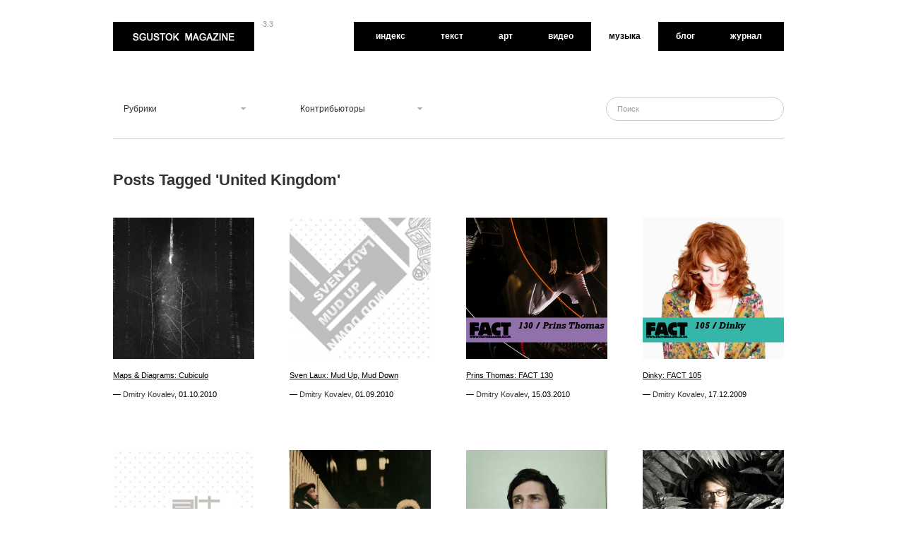

--- FILE ---
content_type: text/html; charset=UTF-8
request_url: https://sgustok.org/music/tag/united-kingdom
body_size: 92220
content:
<!DOCTYPE html PUBLIC "-//W3C//DTD XHTML 1.0 Strict//EN" 
"http://www.w3.org/TR/xhtml1/DTD/xhtml1-strict.dtd">

<html  xmlns:fb="http://ogp.me/ns/fb#" xmlns:og="http://ogp.me/ns#" lang="ru-RU">
	
<head profile="http://gmpg.org/xfn/11">
	
	<meta charset="UTF-8" />
	
	<title>United Kingdom > Музыка | Sgustok Magazine™</title>







	<link rel="profile" href="http://gmpg.org/xfn/11" />
	<link rel="stylesheet" type="text/css" media="all" href="https://sgustok.org/music/wp-content/themes/sgustok_v3_3/style.css" />
	<link rel="pingback" href="https://sgustok.org/music/xmlrpc.php" />
	
<!-- Start Of Script Generated By sidebarTabs 2.3 -->
<link rel="stylesheet" href="https://sgustok.org/music/wp-content/plugins/sidebartabs/styleSidebar.php" type="text/css" media="screen" />
<link rel="stylesheet" href="https://sgustok.org/music/wp-content/plugins/sidebartabs/styleSidebar_icons.php" type="text/css" media="screen" />
<!-- End Of Script Generated By sidebarTabs -->

<!-- All in One SEO Pack 2.3.4.2 by Michael Torbert of Semper Fi Web Design[267,297] -->
<link rel="canonical" href="https://sgustok.org/music/tag/united-kingdom" />
<!-- /all in one seo pack -->
<link rel="dns-prefetch" href="//connect.facebook.net" />
<link rel='dns-prefetch' href='//connect.facebook.net' />
<link rel='dns-prefetch' href='//s.w.org' />
<link rel="alternate" type="application/rss+xml" title="Музыка &raquo; Лента" href="https://sgustok.org/music/feed" />
<link rel="alternate" type="application/rss+xml" title="Музыка &raquo; Лента комментариев" href="https://sgustok.org/music/comments/feed" />
<link rel="alternate" type="application/rss+xml" title="Музыка &raquo; Лента метки United Kingdom" href="https://sgustok.org/music/tag/united-kingdom/feed" />
		<script type="text/javascript">
			window._wpemojiSettings = {"baseUrl":"https:\/\/s.w.org\/images\/core\/emoji\/11\/72x72\/","ext":".png","svgUrl":"https:\/\/s.w.org\/images\/core\/emoji\/11\/svg\/","svgExt":".svg","source":{"concatemoji":"https:\/\/sgustok.org\/music\/wp-includes\/js\/wp-emoji-release.min.js?ver=4.9.23"}};
			!function(e,a,t){var n,r,o,i=a.createElement("canvas"),p=i.getContext&&i.getContext("2d");function s(e,t){var a=String.fromCharCode;p.clearRect(0,0,i.width,i.height),p.fillText(a.apply(this,e),0,0);e=i.toDataURL();return p.clearRect(0,0,i.width,i.height),p.fillText(a.apply(this,t),0,0),e===i.toDataURL()}function c(e){var t=a.createElement("script");t.src=e,t.defer=t.type="text/javascript",a.getElementsByTagName("head")[0].appendChild(t)}for(o=Array("flag","emoji"),t.supports={everything:!0,everythingExceptFlag:!0},r=0;r<o.length;r++)t.supports[o[r]]=function(e){if(!p||!p.fillText)return!1;switch(p.textBaseline="top",p.font="600 32px Arial",e){case"flag":return s([55356,56826,55356,56819],[55356,56826,8203,55356,56819])?!1:!s([55356,57332,56128,56423,56128,56418,56128,56421,56128,56430,56128,56423,56128,56447],[55356,57332,8203,56128,56423,8203,56128,56418,8203,56128,56421,8203,56128,56430,8203,56128,56423,8203,56128,56447]);case"emoji":return!s([55358,56760,9792,65039],[55358,56760,8203,9792,65039])}return!1}(o[r]),t.supports.everything=t.supports.everything&&t.supports[o[r]],"flag"!==o[r]&&(t.supports.everythingExceptFlag=t.supports.everythingExceptFlag&&t.supports[o[r]]);t.supports.everythingExceptFlag=t.supports.everythingExceptFlag&&!t.supports.flag,t.DOMReady=!1,t.readyCallback=function(){t.DOMReady=!0},t.supports.everything||(n=function(){t.readyCallback()},a.addEventListener?(a.addEventListener("DOMContentLoaded",n,!1),e.addEventListener("load",n,!1)):(e.attachEvent("onload",n),a.attachEvent("onreadystatechange",function(){"complete"===a.readyState&&t.readyCallback()})),(n=t.source||{}).concatemoji?c(n.concatemoji):n.wpemoji&&n.twemoji&&(c(n.twemoji),c(n.wpemoji)))}(window,document,window._wpemojiSettings);
		</script>
		<style type="text/css">
img.wp-smiley,
img.emoji {
	display: inline !important;
	border: none !important;
	box-shadow: none !important;
	height: 1em !important;
	width: 1em !important;
	margin: 0 .07em !important;
	vertical-align: -0.1em !important;
	background: none !important;
	padding: 0 !important;
}
</style>
<link rel='stylesheet' id='cf5_rps_h_carousel_css-css'  href='https://sgustok.org/music/wp-content/plugins/related-posts-slider/formats/h_carousel/styles/sgustok_v3_3/style.css?ver=1.3' type='text/css' media='all' />
<link rel='stylesheet' id='cleaner-gallery-css'  href='https://sgustok.org/music/wp-content/plugins/cleaner-gallery/cleaner-gallery.css?ver=0.8' type='text/css' media='all' />
<link rel='stylesheet' id='animate_css-css'  href='https://sgustok.org/music/wp-content/themes/sgustok_v3_3/effects/animate/css/animate.css?ver=4.9.23' type='text/css' media='all' />
<link rel='stylesheet' id='wp-pagenavi-css'  href='https://sgustok.org/music/wp-content/plugins/wp-pagenavi/pagenavi-css.css?ver=2.70' type='text/css' media='all' />
<link rel='stylesheet' id='sociable-front-css-css'  href='http://sgustok.org/music/wp-content/plugins/sociable/sociable.css?ver=4.9.23' type='text/css' media='all' />
<script type='text/javascript' src='https://sgustok.org/music/wp-content/themes/sgustok_v3_3/libs/jquery-1.6.1.min.js?ver=4.9.23'></script>
<script type='text/javascript' src='https://sgustok.org/music/wp-content/themes/sgustok_v3_3/libs/tooltips.js?ver=4.9.23'></script>
<script type='text/javascript' src='https://sgustok.org/music/wp-content/themes/sgustok_v3_3/libs/scroll.js?ver=4.9.23'></script>
<script type='text/javascript' src='https://sgustok.org/music/wp-content/themes/sgustok_v3_3/libs/jquery.masonry.min.js?ver=4.9.23'></script>
<script type='text/javascript' src='https://sgustok.org/music/wp-content/themes/sgustok_v3_3/libs/jquery-ui.custom.min.js?ver=4.9.23'></script>
<script type='text/javascript' src='https://sgustok.org/music/wp-content/plugins/sidebartabs/js/jquery.tools.min.js?ver=1.1.0'></script>
<script type='text/javascript' src='https://sgustok.org/music/wp-content/plugins/sidebartabs/js/jquery.corner.js?ver=2.01'></script>
<link rel='https://api.w.org/' href='https://sgustok.org/music/wp-json/' />
<link rel="EditURI" type="application/rsd+xml" title="RSD" href="https://sgustok.org/music/xmlrpc.php?rsd" />
<link rel="wlwmanifest" type="application/wlwmanifest+xml" href="https://sgustok.org/music/wp-includes/wlwmanifest.xml" /> 

	<!-- Portfolio Slideshow-->
	<link rel="stylesheet" type="text/css" href="https://sgustok.org/music/wp-content/plugins/portfolio-slideshow/portfolio-slideshow.css?ver=1.1.3" />
	<noscript><link rel="stylesheet" type="text/css" href="https://sgustok.org/music/wp-content/plugins/portfolio-slideshow/portfolio-slideshow-noscript.css?ver=1.1.3" /></noscript>
	<script type="text/javascript">/* <![CDATA[ */var psTimeout = new Array(); var psTrans =  new Array(); var psSpeed =  new Array(); var psNoWrap =  new Array();/* ]]> */</script>
	<!--//Portfolio Slideshow-->
	<meta property='og:site_name' content='Музыка' />
<meta property='fb:app_id' content='121524634263' />
<meta property='og:locale' content='ru_RU' />

<!-- Start Of Script Generated By WP-PostRatings 1.40 -->
<script type="text/javascript">
/* <![CDATA[ */
	var ratings_plugin_url = 'https://sgustok.org/music/wp-content/plugins/wp-postratings';
	var ratings_ajax_url = 'https://sgustok.org/music/wp-content/plugins/wp-postratings/wp-postratings.php';
	var ratings_text_wait = 'Пожалуйста, голосуйте только за 1 запись единовременно.';
	var ratings_image = 'plusminus';
	var ratings_image_ext = 'gif';
	var ratings_max = 2;
	var ratings_1_mouseover_image = new Image();
	ratings_1_mouseover_image.src = ratings_plugin_url + "/images/" + ratings_image + "/rating_1_over.gif";
	var ratings_2_mouseover_image = new Image();
	ratings_2_mouseover_image.src = ratings_plugin_url + "/images/" + ratings_image + "/rating_2_over.gif";
	var ratings_show_loading = 0;
	var ratings_show_fading = 1;
	var ratings_custom = 1;
/* ]]> */
</script>
<script type='text/javascript' src='https://sgustok.org/music/wp-includes/js/tw-sack.min.js?ver=1.6.1'></script>
<script type='text/javascript' src='https://sgustok.org/music/wp-content/plugins/wp-postratings/postratings-js-packed.js?ver=1.40'></script>
<link rel='stylesheet' id='wp-postratings-css'  href='https://sgustok.org/music/wp-content/plugins/wp-postratings/postratings-css.css?ver=1.40' type='text/css' media='all' />
<!-- End Of Script Generated By WP-PostRatings 1.40 -->
<link rel="stylesheet" href="http://sgustok.org/music/wp-content/plugins/shutter-reloaded/shutter-reloaded.css?ver=2.4" type="text/css" media="screen" />
<meta property="og:site_name" content="Музыка" />
<meta property="og:type" content="website" />
<meta property="og:locale" content="ru_RU" />



	<style type="text/css">
	/* color from theme options */
		body, input, textarea { font-family: Georgia, "Times New Roman", Serif; }
	a, .menu a:hover, #nav-above a:hover, #footer a:hover, .entry-meta a:hover { color: #000000; }
	.fetch:hover { background: #000000; }
	blockquote { border-color: #000000; }
	.menu ul .current-menu-item a { color: #000000; }
	#respond .form-submit input { background: #000000; }
	
	/* fluid grid */
		.wrapper { width: 960px; margin: 0 auto; }
		
	/* .box .texts { border: 20px solid #000000; background: #000000;  } */
	
	.box .texts { border: 1px solid #000000; background: #FFFFFF; padding: 19px 19px 0px 19px;  }
		.box .categories { padding-top: 15px; }
	.box .texts .texts-box1 {margin-top: 19px;}
	
	.box  h1 a { 
		text-decoration: underline;
	}

	
	
		</style>
	
	

	<script type="text/javascript">
	$(document).ready(function() {
		// shortcodes
		$('.wide').detach().appendTo('#wides');
		$('.aside').detach().appendTo('.entry-aside');
	
		// fluid grid
			
		// search
		$(document).ready(function() {
			$('#s').val('Поиск');
		});
	
		$('#s').bind('focus', function() {
			$(this).css('border-color', '#000000');
			if ($(this).val() == 'Поиск') $(this).val('');
		});
	
		$('#s').bind('blur', function() {
			$(this).css('border-color', '#DEDFE0');
			if ($(this).val() == '') $(this).val('Поиск');
		});
	
		// grid
		$('#boxes').masonry({
			itemSelector: '.box',
			columnWidth: 210,
			gutterWidth: 40
		});
	
		$('#related').masonry({
			itemSelector: '.box',
			columnWidth: 210,
			gutterWidth: 40
		});
		
		$('.texts').live({
			'mouseenter': function() {
				if ($(this).height() < $(this).find('.abs').height()) {
					$(this).height($(this).find('.abs').height());
				}
				$(this).stop(true, true).animate({
					'opacity': '1',
					'filter': 'alpha(opacity=100)'
				}, 0);
			},
			'mouseleave': function() {
				$(this).stop(true, true).animate({
					'opacity': '0',
					'filter': 'alpha(opacity=0)'
				}, 0);
			}
		});
	
		// comments
		$('.comment-form-author label').hide();
		$('.comment-form-author span').hide();
		$('.comment-form-email label').hide();
		$('.comment-form-email span').hide();
		$('.comment-form-url label').hide();
		$('.comment-form-comment label').hide();
	
		if ($('.comment-form-author input').val() == '')
		{
			$('.comment-form-author input').val('Name (required)');
		}
		if ($('.comment-form-email input').val() == '')
		{
			$('.comment-form-email input').val('Email (required)');
		}
		if ($('.comment-form-url input').val() == '')
		{
			$('.comment-form-url input').val('URL');
		}
		if ($('.comment-form-comment textarea').html() == '')
		{
			$('.comment-form-comment textarea').html('Your message');
		}
		
		$('.comment-form-author input').bind('focus', function() {
			$(this).css('border-color', '#000000').css('color', '#333');
			if ($(this).val() == 'Name (required)') $(this).val('');
		});
		$('.comment-form-author input').bind('blur', function() {
			$(this).css('border-color', '#ccc').css('color', '#6b6b6b');
			if ($(this).val().trim() == '') $(this).val('Name (required)');
		});
		$('.comment-form-email input').bind('focus', function() {
			$(this).css('border-color', '#000000').css('color', '#333');
			if ($(this).val() == 'Email (required)') $(this).val('');
		});
		$('.comment-form-email input').bind('blur', function() {
			$(this).css('border-color', '#ccc').css('color', '#6b6b6b');
			if ($(this).val().trim() == '') $(this).val('Email (required)');
		});
		$('.comment-form-url input').bind('focus', function() {
			$(this).css('border-color', '#000000').css('color', '#333');
			if ($(this).val() == 'URL') $(this).val('');
		});
		$('.comment-form-url input').bind('blur', function() {
			$(this).css('border-color', '#ccc').css('color', '#6b6b6b');
			if ($(this).val().trim() == '') $(this).val('URL');
		});
		$('.comment-form-comment textarea').bind('focus', function() {
			$(this).css('border-color', '#000000').css('color', '#333');
			if ($(this).val() == 'Your message') $(this).val('');
		});
		$('.comment-form-comment textarea').bind('blur', function() {
			$(this).css('border-color', '#ccc').css('color', '#6b6b6b');
			if ($(this).val().trim() == '') $(this).val('Your message');
		});
		$('#commentform').bind('submit', function(e) {
			if ($('.comment-form-author input').val() == 'Name (required)')
			{
				$('.comment-form-author input').val('');
			}
			if ($('.comment-form-email input').val() == 'Email (required)')
			{
				$('.comment-form-email input').val('');
			}
			if ($('.comment-form-url input').val() == 'URL')
			{
				$('.comment-form-url input').val('');
			}
			if ($('.comment-form-comment textarea').val() == 'Your message')
			{
				$('.comment-form-comment textarea').val('');
			}
		})
	
		$('.commentlist li div').bind('mouseover', function() {
			var reply = $(this).find('.reply')[0];
			$(reply).find('.comment-reply-link').show();
		});
	
		$('.commentlist li div').bind('mouseout', function() {
			var reply = $(this).find('.reply')[0];
			$(reply).find('.comment-reply-link').hide();
		});
	});
	</script>
	
	
	
	

		<!-- Animate Scroll -->
		<link rel='stylesheet prefetch' href='http://mynameismatthieu.com/WOW/css/libs/animate.css'>
		<!-- .Animate Scroll -->


	
	

	<!-- googleAddAdSenseService-->
	<script type='text/javascript' src='http://partner.googleadservices.com/gampad/google_service.js'>
	</script>
	<script type='text/javascript'>
	GS_googleAddAdSenseService("ca-pub-2614062824654758");
	GS_googleEnableAllServices();
	</script>
	<script type='text/javascript'>
	GA_googleAddSlot("ca-pub-2614062824654758", "SgustokMagazine_Text_Sidebar_Banner_001_300x250");
	GA_googleAddSlot("ca-pub-2614062824654758", "SgustokMagazine_Art_Sidebar_Banner_001_300x250");
	GA_googleAddSlot("ca-pub-2614062824654758", "SgustokMagazine_Video_Sidebar_Banner_001_300x250");
	GA_googleAddSlot("ca-pub-2614062824654758", "SgustokMagazine_Fasion_Sidebar_Banner_001_300x250");
	GA_googleAddSlot("ca-pub-2614062824654758", "SgustokMagazine_Music_Sidebar_Banner_001_300x250");
	GA_googleAddSlot("ca-pub-2614062824654758", "SgustokMagazine_Blog_Sidebar_Banner_001_300x250");
	GA_googleAddSlot("ca-pub-2614062824654758", "SgustokMagazine_Magazine_Sidebar_Banner_001_300x250");
	</script>
	<script type='text/javascript'>
	GA_googleFetchAds();
	</script>
	<!-- .googleAddAdSenseService-->




	<link rel="shortcut icon" href="https://sgustok.org/music/wp-content/themes/sgustok_v3_3/favico.ico" />	</head>
	
<body class="archive tag tag-united-kingdom tag-117">

<div id="top"> </div>


<!--
	<div id="header_panel">
		<div id="header_panel_2">
			<div id="header_panel-box">						
				<div class="header_panel-box-1">
					<div style="float:left; margin-top:-3px; width:80px;"><script type="text/javascript">(function() {var po = document.createElement('script'); po.type = 'text/javascript'; po.async = true;  po.src = 'https://apis.google.com/js/plusone.js'; var s = document.getElementsByTagName('script')[0]; s.parentNode.insertBefore(po, s); })();</script><g:plusone size="medium"></g:plusone></div>
					<div style="float:left; margin-top:-3px;"><script src="http://connect.facebook.net/en_US/all.js#xfbml=1"></script><fb:like href="http://www.facebook.com/sgustokmagazine" layout="button_count" width="90"></fb:like></div>
					<div style="float:left;"><span><a href="http://feeds.feedburner.com/sgustokmagazine">RSS</a></span> <span><a href="http://feedburner.google.com/fb/a/mailverify?uri=sgustokmagazine&amp;loc=ru_RU">Newsletter</a></span> <span><a href="http://itunes.apple.com/us/podcast/sgustok-magazine-podcast/id410615173">iTunes Subscribe</a></span></div>
				</div>
				<div class="header_panel-box-2"><li><a href="https://sgustok.org/music/wp-login.php?action=register">Регистрация</a></li> <span>|</span> <a href="https://sgustok.org/music/wp-login.php">Войти</a></div>
				<div id="header_panel-box-close"></div>
			</div>	
			
		</div>
	</div>
-->


<div class="wrapper">
	<div id="header">
	
			<!-- Логотип + Навигация -->
			<div id="header_menu">

				<!-- Логотип -->
				<div id="header_logo"  >
					<h1><a href="/">Sgustok Magazine<span></span></a></h1>
				</div>
				<!-- Логотип -->
				
				<span id="header_version" >3.3</span>
				<span id="header_language"></span>

				<!-- Навигация -->
				
				<div id="header_navigation"> 
					<ul><li><a href="http://sgustok.org/">Индекс</a></li><li><a href="http://sgustok.org/text/">Текст</a></li><li><a href="http://sgustok.org/art/">Арт</a></li><li><a href="http://sgustok.org/video/">Видео</a></li><li><a href=""></a></li><li><span><a href="http://sgustok.org/music/">Музыка</a></span></li><li><a href="http://sgustok.org/blogs/">Блог</a></li><li><a href="http://sgustok.org/magazine/">Журнал</a></li></ul>				</div>  
				<!-- Навигация -->

			</div>
			<!-- Логотип + Навигация -->
			
			
				
				
				
	
		<!--
		<div id="site-title">
			<a href="https://sgustok.org/music/" title="Музыка">Музыка</a>
		</div>
		-->
		
		

		
		
		<!-- -->
		<div id="header-left">
					
			<ul id="nav">
				<li>
					<a><h3>Рубрики</h3></a>
					<ul>
							<li class="cat-item cat-item-1308"><a href="https://sgustok.org/music/category/sgustok-magazine-podcast" >Sgustok Magazine Podcast</a>
</li>
	<li class="cat-item cat-item-37"><a href="https://sgustok.org/music/category/netrelizy" >Нетрелизы</a>
</li>
	<li class="cat-item cat-item-36"><a href="https://sgustok.org/music/category/podkasty" >Подкасты</a>
</li>
					</ul>
				</li>
			</ul>
		
		</div>
		
		<div id="header-center">
						
			<ul id="nav">
				<li>
					<a><h3>Контрибьюторы</h3></a>
					<ul>
						<li><a href="https://sgustok.org/music/author/constantine-hubich" title="Записи Constantine Hubich">Constantine Hubich</a></li><li><a href="https://sgustok.org/music/author/denis-kovalev" title="Записи Denis Kovalev">Denis Kovalev</a></li><li><a href="https://sgustok.org/music/author/dmitry-kovalev" title="Записи Dmitry Kovalev">Dmitry Kovalev</a></li><li><a href="https://sgustok.org/music/author/admin" title="Записи Sgustok">Sgustok</a></li>					</ul>
				</li>
			</ul>
		
		</div>
		
		

		
		
		<div id="search">
		
		<!-- Поиск -->
		<div id="search-box">
			<form role="search" method="get" id="searchform" class="searchform" action="https://sgustok.org/music/">
				<div>
					<label class="screen-reader-text" for="s">Найти:</label>
					<input type="text" value="" name="s" id="s" />
					<input type="submit" id="searchsubmit" value="Поиск" />
				</div>
			</form>		</div>
		
		
		
		
		
		
			<!-- <div id="header-right"><div class="menu"></div>
</div> -->
		
		</div>
		
		
		<div class="clear"></div>
	</div>
	
	<div id="main">

		<div id="container">
			<div id="content" role="main">

				<h1 class="page-title">Posts Tagged '<span>United Kingdom</span>'</h1>



<div id="boxes">

	<div   class="wow fadeInUp" data-wow-duration="2s">

	<div class="box"> 
		<div class="rel">
			<a href="https://sgustok.org/music/maps-diagrams-cubiculo"><img width="200" height="200" src="https://sgustok.org/music/files/2010/10/Maps-Diagrams-Cubiculo.jpg" class="attachment-homepage-thumb size-homepage-thumb wp-post-image" alt="" title="" srcset="https://sgustok.org/music/files/2010/10/Maps-Diagrams-Cubiculo.jpg 600w, https://sgustok.org/music/files/2010/10/Maps-Diagrams-Cubiculo-125x125.jpg 125w, https://sgustok.org/music/files/2010/10/Maps-Diagrams-Cubiculo-450x450.jpg 450w, https://sgustok.org/music/files/2010/10/Maps-Diagrams-Cubiculo-305x305.jpg 305w" sizes="(max-width: 200px) 100vw, 200px" /></a>
				<!-- <div class="categories"><a href="https://sgustok.org/music/category/netrelizy" rel="category tag">Нетрелизы</a></div> -->
			<h1><a href="https://sgustok.org/music/maps-diagrams-cubiculo">Maps &amp; Diagrams: Cubiculo</a></h1>
		<!-- <p>Label: Fluid Audio<br />
Catalog#: fluidaudio004<br />
Format: 4 x File, MP3, 320 kbps<br />
Country: United Kingdom<br />
Released: 12 Mar 2010<br />
Genre: Electronic<br />
Style: Ambient</p>
  -->
			<div class="posted">&mdash; <a href="https://sgustok.org/music/author/dmitry-kovalev">Dmitry Kovalev</a>, <span class="entry-date">01.10.2010</span>				<!--  <span class="main_separator">/</span> Нет комментариевКомментарииКомментарии<a href="https://sgustok.org/music/maps-diagrams-cubiculo#respond"></a> -->
			</div>
				<div class="texts" >
					<div class="abs">
					<div class="texts-box1">
				<a href="https://sgustok.org/music/maps-diagrams-cubiculo"><img width="200" height="200" src="https://sgustok.org/music/files/2010/10/Maps-Diagrams-Cubiculo.jpg" class="attachment-homepage-thumb size-homepage-thumb wp-post-image" alt="" title="" srcset="https://sgustok.org/music/files/2010/10/Maps-Diagrams-Cubiculo.jpg 600w, https://sgustok.org/music/files/2010/10/Maps-Diagrams-Cubiculo-125x125.jpg 125w, https://sgustok.org/music/files/2010/10/Maps-Diagrams-Cubiculo-450x450.jpg 450w, https://sgustok.org/music/files/2010/10/Maps-Diagrams-Cubiculo-305x305.jpg 305w" sizes="(max-width: 200px) 100vw, 200px" /> <div class="bg"> <div class="bg-box"><span class="post-views">1&nbsp;722</span> <span class="post-rating"><div id="post-ratings-1789" class="post-ratings"><img id="rating_1789_1" src="https://sgustok.org/music/wp-content/plugins/wp-postratings/images/plusminus/rating_1_on.gif" alt="-1" title="-1" onmouseover="current_rating(1789, 1, '-1');" onmouseout="ratings_off(3.4, 4, 0);" onclick="rate_post();" onkeypress="rate_post();" style="cursor: pointer; border: 0px;" /><img id="rating_1789_2" src="https://sgustok.org/music/wp-content/plugins/wp-postratings/images/plusminus/rating_2_on.gif" alt="+1" title="+1" onmouseover="current_rating(1789, 2, '+1');" onmouseout="ratings_off(3.4, 4, 0);" onclick="rate_post();" onkeypress="rate_post();" style="cursor: pointer; border: 0px;" /> 5</div></span></div></div></a>
				</div>
					<div class="texts-box2">
					<!-- <div class="categories"><a href="https://sgustok.org/music/category/netrelizy" rel="category tag">Нетрелизы</a></div> -->
					<h1><a href="https://sgustok.org/music/maps-diagrams-cubiculo">Maps &amp; Diagrams: Cubiculo</a></h1>
		          <!-- <p>Label: Fluid Audio<br />
Catalog#: fluidaudio004<br />
Format: 4 x File, MP3, 320 kbps<br />
Country: United Kingdom<br />
Released: 12 Mar 2010<br />
Genre: Electronic<br />
Style: Ambient</p>
 -->
					<div class="posted">&mdash; <a href="https://sgustok.org/music/author/dmitry-kovalev">Dmitry Kovalev</a>, <span class="entry-date">01.10.2010</span>					<!--  <span class="main_separator">/</span> <a href="https://sgustok.org/music/maps-diagrams-cubiculo#respond">Нет комментариев</a> -->
				</div>	
					</div>
				</div>
			</div>
		</div>
	</div>
	
	</div>


	<div   class="wow fadeInUp" data-wow-duration="2s">

	<div class="box"> 
		<div class="rel">
			<a href="https://sgustok.org/music/sven-laux-mud-up-mud-down"><img width="200" height="200" src="https://sgustok.org/music/files/2010/09/Sven-Laux-Mud-Up-Mud-Down.jpg" class="attachment-homepage-thumb size-homepage-thumb wp-post-image" alt="" title="" srcset="https://sgustok.org/music/files/2010/09/Sven-Laux-Mud-Up-Mud-Down.jpg 600w, https://sgustok.org/music/files/2010/09/Sven-Laux-Mud-Up-Mud-Down-125x125.jpg 125w, https://sgustok.org/music/files/2010/09/Sven-Laux-Mud-Up-Mud-Down-450x450.jpg 450w, https://sgustok.org/music/files/2010/09/Sven-Laux-Mud-Up-Mud-Down-305x305.jpg 305w" sizes="(max-width: 200px) 100vw, 200px" /></a>
				<!-- <div class="categories"><a href="https://sgustok.org/music/category/netrelizy" rel="category tag">Нетрелизы</a></div> -->
			<h1><a href="https://sgustok.org/music/sven-laux-mud-up-mud-down">Sven Laux: Mud Up, Mud Down</a></h1>
		<!-- <p>Label: Alt Recordings<br />
Catalog#: ALTF009<br />
Format: 4 x File, MP3, EP, 320 kbps<br />
Country: United Kingdom<br />
Released: 09 Jul 2010<br />
Genre: Electronic<br />
Style: Minimal House, Minimal Techno</p>
  -->
			<div class="posted">&mdash; <a href="https://sgustok.org/music/author/dmitry-kovalev">Dmitry Kovalev</a>, <span class="entry-date">01.09.2010</span>				<!--  <span class="main_separator">/</span> Нет комментариевКомментарииКомментарии<a href="https://sgustok.org/music/sven-laux-mud-up-mud-down#comments"></a> -->
			</div>
				<div class="texts" >
					<div class="abs">
					<div class="texts-box1">
				<a href="https://sgustok.org/music/sven-laux-mud-up-mud-down"><img width="200" height="200" src="https://sgustok.org/music/files/2010/09/Sven-Laux-Mud-Up-Mud-Down.jpg" class="attachment-homepage-thumb size-homepage-thumb wp-post-image" alt="" title="" srcset="https://sgustok.org/music/files/2010/09/Sven-Laux-Mud-Up-Mud-Down.jpg 600w, https://sgustok.org/music/files/2010/09/Sven-Laux-Mud-Up-Mud-Down-125x125.jpg 125w, https://sgustok.org/music/files/2010/09/Sven-Laux-Mud-Up-Mud-Down-450x450.jpg 450w, https://sgustok.org/music/files/2010/09/Sven-Laux-Mud-Up-Mud-Down-305x305.jpg 305w" sizes="(max-width: 200px) 100vw, 200px" /> <div class="bg"> <div class="bg-box"><span class="post-views">5&nbsp;233</span> <span class="post-rating"><div id="post-ratings-1748" class="post-ratings"><img id="rating_1748_1" src="https://sgustok.org/music/wp-content/plugins/wp-postratings/images/plusminus/rating_1_on.gif" alt="-1" title="-1" onmouseover="current_rating(1748, 1, '-1');" onmouseout="ratings_off(3.5, 4, 0);" onclick="rate_post();" onkeypress="rate_post();" style="cursor: pointer; border: 0px;" /><img id="rating_1748_2" src="https://sgustok.org/music/wp-content/plugins/wp-postratings/images/plusminus/rating_2_on.gif" alt="+1" title="+1" onmouseover="current_rating(1748, 2, '+1');" onmouseout="ratings_off(3.5, 4, 0);" onclick="rate_post();" onkeypress="rate_post();" style="cursor: pointer; border: 0px;" /> 2</div></span></div></div></a>
				</div>
					<div class="texts-box2">
					<!-- <div class="categories"><a href="https://sgustok.org/music/category/netrelizy" rel="category tag">Нетрелизы</a></div> -->
					<h1><a href="https://sgustok.org/music/sven-laux-mud-up-mud-down">Sven Laux: Mud Up, Mud Down</a></h1>
		          <!-- <p>Label: Alt Recordings<br />
Catalog#: ALTF009<br />
Format: 4 x File, MP3, EP, 320 kbps<br />
Country: United Kingdom<br />
Released: 09 Jul 2010<br />
Genre: Electronic<br />
Style: Minimal House, Minimal Techno</p>
 -->
					<div class="posted">&mdash; <a href="https://sgustok.org/music/author/dmitry-kovalev">Dmitry Kovalev</a>, <span class="entry-date">01.09.2010</span>					<!--  <span class="main_separator">/</span> <a href="https://sgustok.org/music/sven-laux-mud-up-mud-down#comments">Комментарии</a> -->
				</div>	
					</div>
				</div>
			</div>
		</div>
	</div>
	
	</div>


	<div   class="wow fadeInUp" data-wow-duration="2s">

	<div class="box"> 
		<div class="rel">
			<a href="https://sgustok.org/music/prins-thomas-fact-130"><img width="200" height="200" src="https://sgustok.org/music/files/2010/03/factmix-130-prins-thomas.jpg" class="attachment-homepage-thumb size-homepage-thumb wp-post-image" alt="" title="" srcset="https://sgustok.org/music/files/2010/03/factmix-130-prins-thomas.jpg 400w, https://sgustok.org/music/files/2010/03/factmix-130-prins-thomas-125x125.jpg 125w" sizes="(max-width: 200px) 100vw, 200px" /></a>
				<!-- <div class="categories"><a href="https://sgustok.org/music/category/podkasty" rel="category tag">Подкасты</a></div> -->
			<h1><a href="https://sgustok.org/music/prins-thomas-fact-130">Prins Thomas: FACT 130</a></h1>
		<!-- <p>Label: FACT Magazine<br />
Catalog#: FACT 130<br />
Format: File, MP3, Mixed, Podcast, 320 kbps<br />
Country: United Kingdom<br />
Released: 10 Mar 2010<br />
Genre: Electronic, Rock, Jazz<br />
Style: Disco House, Contemporary Jazz, Prog Rock</p>
  -->
			<div class="posted">&mdash; <a href="https://sgustok.org/music/author/dmitry-kovalev">Dmitry Kovalev</a>, <span class="entry-date">15.03.2010</span>				<!--  <span class="main_separator">/</span> Нет комментариевКомментарииКомментарии<a href="https://sgustok.org/music/prins-thomas-fact-130#respond"></a> -->
			</div>
				<div class="texts" >
					<div class="abs">
					<div class="texts-box1">
				<a href="https://sgustok.org/music/prins-thomas-fact-130"><img width="200" height="200" src="https://sgustok.org/music/files/2010/03/factmix-130-prins-thomas.jpg" class="attachment-homepage-thumb size-homepage-thumb wp-post-image" alt="" title="" srcset="https://sgustok.org/music/files/2010/03/factmix-130-prins-thomas.jpg 400w, https://sgustok.org/music/files/2010/03/factmix-130-prins-thomas-125x125.jpg 125w" sizes="(max-width: 200px) 100vw, 200px" /> <div class="bg"> <div class="bg-box"><span class="post-views">1&nbsp;329</span> <span class="post-rating"><div id="post-ratings-1488" class="post-ratings"><img id="rating_1488_1" src="https://sgustok.org/music/wp-content/plugins/wp-postratings/images/plusminus/rating_1_on.gif" alt="-1" title="-1" onmouseover="current_rating(1488, 1, '-1');" onmouseout="ratings_off(3.3, 4, 0);" onclick="rate_post();" onkeypress="rate_post();" style="cursor: pointer; border: 0px;" /><img id="rating_1488_2" src="https://sgustok.org/music/wp-content/plugins/wp-postratings/images/plusminus/rating_2_on.gif" alt="+1" title="+1" onmouseover="current_rating(1488, 2, '+1');" onmouseout="ratings_off(3.3, 4, 0);" onclick="rate_post();" onkeypress="rate_post();" style="cursor: pointer; border: 0px;" /> 4</div></span></div></div></a>
				</div>
					<div class="texts-box2">
					<!-- <div class="categories"><a href="https://sgustok.org/music/category/podkasty" rel="category tag">Подкасты</a></div> -->
					<h1><a href="https://sgustok.org/music/prins-thomas-fact-130">Prins Thomas: FACT 130</a></h1>
		          <!-- <p>Label: FACT Magazine<br />
Catalog#: FACT 130<br />
Format: File, MP3, Mixed, Podcast, 320 kbps<br />
Country: United Kingdom<br />
Released: 10 Mar 2010<br />
Genre: Electronic, Rock, Jazz<br />
Style: Disco House, Contemporary Jazz, Prog Rock</p>
 -->
					<div class="posted">&mdash; <a href="https://sgustok.org/music/author/dmitry-kovalev">Dmitry Kovalev</a>, <span class="entry-date">15.03.2010</span>					<!--  <span class="main_separator">/</span> <a href="https://sgustok.org/music/prins-thomas-fact-130#respond">Нет комментариев</a> -->
				</div>	
					</div>
				</div>
			</div>
		</div>
	</div>
	
	</div>


	<div   class="wow fadeInUp" data-wow-duration="2s">

	<div class="box"> 
		<div class="rel">
			<a href="https://sgustok.org/music/dinky-fact-105"><img width="200" height="200" src="https://sgustok.org/music/files/2009/12/FACT-105-Dinky.jpg" class="attachment-homepage-thumb size-homepage-thumb wp-post-image" alt="" title="" srcset="https://sgustok.org/music/files/2009/12/FACT-105-Dinky.jpg 400w, https://sgustok.org/music/files/2009/12/FACT-105-Dinky-125x125.jpg 125w" sizes="(max-width: 200px) 100vw, 200px" /></a>
				<!-- <div class="categories"><a href="https://sgustok.org/music/category/podkasty" rel="category tag">Подкасты</a></div> -->
			<h1><a href="https://sgustok.org/music/dinky-fact-105">Dinky: FACT 105</a></h1>
		<!-- <p>Label: FACT Magazine<br />
Catalog#: FACT 105<br />
Format: File, MP3, Mixed, Podcast, 320 kbps<br />
Country: United Kingdom<br />
Released: 30 Nov 2009<br />
Genre: Electronic<br />
Style: Tech House, Deep House, Minimal House</p>
  -->
			<div class="posted">&mdash; <a href="https://sgustok.org/music/author/dmitry-kovalev">Dmitry Kovalev</a>, <span class="entry-date">17.12.2009</span>				<!--  <span class="main_separator">/</span> Нет комментариевКомментарииКомментарии<a href="https://sgustok.org/music/dinky-fact-105#respond"></a> -->
			</div>
				<div class="texts" >
					<div class="abs">
					<div class="texts-box1">
				<a href="https://sgustok.org/music/dinky-fact-105"><img width="200" height="200" src="https://sgustok.org/music/files/2009/12/FACT-105-Dinky.jpg" class="attachment-homepage-thumb size-homepage-thumb wp-post-image" alt="" title="" srcset="https://sgustok.org/music/files/2009/12/FACT-105-Dinky.jpg 400w, https://sgustok.org/music/files/2009/12/FACT-105-Dinky-125x125.jpg 125w" sizes="(max-width: 200px) 100vw, 200px" /> <div class="bg"> <div class="bg-box"><span class="post-views">1&nbsp;794</span> <span class="post-rating"><div id="post-ratings-1336" class="post-ratings"><img id="rating_1336_1" src="https://sgustok.org/music/wp-content/plugins/wp-postratings/images/plusminus/rating_1_on.gif" alt="-1" title="-1" onmouseover="current_rating(1336, 1, '-1');" onmouseout="ratings_off(3.8, 4, 0);" onclick="rate_post();" onkeypress="rate_post();" style="cursor: pointer; border: 0px;" /><img id="rating_1336_2" src="https://sgustok.org/music/wp-content/plugins/wp-postratings/images/plusminus/rating_2_on.gif" alt="+1" title="+1" onmouseover="current_rating(1336, 2, '+1');" onmouseout="ratings_off(3.8, 4, 0);" onclick="rate_post();" onkeypress="rate_post();" style="cursor: pointer; border: 0px;" /> 4</div></span></div></div></a>
				</div>
					<div class="texts-box2">
					<!-- <div class="categories"><a href="https://sgustok.org/music/category/podkasty" rel="category tag">Подкасты</a></div> -->
					<h1><a href="https://sgustok.org/music/dinky-fact-105">Dinky: FACT 105</a></h1>
		          <!-- <p>Label: FACT Magazine<br />
Catalog#: FACT 105<br />
Format: File, MP3, Mixed, Podcast, 320 kbps<br />
Country: United Kingdom<br />
Released: 30 Nov 2009<br />
Genre: Electronic<br />
Style: Tech House, Deep House, Minimal House</p>
 -->
					<div class="posted">&mdash; <a href="https://sgustok.org/music/author/dmitry-kovalev">Dmitry Kovalev</a>, <span class="entry-date">17.12.2009</span>					<!--  <span class="main_separator">/</span> <a href="https://sgustok.org/music/dinky-fact-105#respond">Нет комментариев</a> -->
				</div>	
					</div>
				</div>
			</div>
		</div>
	</div>
	
	</div>


	<div   class="wow fadeInUp" data-wow-duration="2s">

	<div class="box"> 
		<div class="rel">
			<a href="https://sgustok.org/music/erdbeerschnitzel-tracknames-i-cant-pronounce"><img width="200" height="200" src="https://sgustok.org/music/files/2009/12/Erdbeerschnitzel-Tracknames-I-Cant-Pronounce.jpg" class="attachment-homepage-thumb size-homepage-thumb wp-post-image" alt="" title="" srcset="https://sgustok.org/music/files/2009/12/Erdbeerschnitzel-Tracknames-I-Cant-Pronounce.jpg 800w, https://sgustok.org/music/files/2009/12/Erdbeerschnitzel-Tracknames-I-Cant-Pronounce-125x125.jpg 125w, https://sgustok.org/music/files/2009/12/Erdbeerschnitzel-Tracknames-I-Cant-Pronounce-450x450.jpg 450w, https://sgustok.org/music/files/2009/12/Erdbeerschnitzel-Tracknames-I-Cant-Pronounce-305x305.jpg 305w" sizes="(max-width: 200px) 100vw, 200px" /></a>
				<!-- <div class="categories"><a href="https://sgustok.org/music/category/netrelizy" rel="category tag">Нетрелизы</a></div> -->
			<h1><a href="https://sgustok.org/music/erdbeerschnitzel-tracknames-i-cant-pronounce">Erdbeerschnitzel: Tracknames I Can&#8217;t Pronounce</a></h1>
		<!-- <p>Label: Alt Recordings<br />
Catalog#: ALTF007<br />
Format: 5 x File, MP3, EP, 320 kbps<br />
Country: United Kingdom<br />
Released: 02 Feb 2009<br />
Genre: Electronic<br />
Style: Minimal House, Tech House, Experimental</p>
  -->
			<div class="posted">&mdash; <a href="https://sgustok.org/music/author/dmitry-kovalev">Dmitry Kovalev</a>, <span class="entry-date">01.12.2009</span>				<!--  <span class="main_separator">/</span> Нет комментариевКомментарииКомментарии<a href="https://sgustok.org/music/erdbeerschnitzel-tracknames-i-cant-pronounce#comments"></a> -->
			</div>
				<div class="texts" >
					<div class="abs">
					<div class="texts-box1">
				<a href="https://sgustok.org/music/erdbeerschnitzel-tracknames-i-cant-pronounce"><img width="200" height="200" src="https://sgustok.org/music/files/2009/12/Erdbeerschnitzel-Tracknames-I-Cant-Pronounce.jpg" class="attachment-homepage-thumb size-homepage-thumb wp-post-image" alt="" title="" srcset="https://sgustok.org/music/files/2009/12/Erdbeerschnitzel-Tracknames-I-Cant-Pronounce.jpg 800w, https://sgustok.org/music/files/2009/12/Erdbeerschnitzel-Tracknames-I-Cant-Pronounce-125x125.jpg 125w, https://sgustok.org/music/files/2009/12/Erdbeerschnitzel-Tracknames-I-Cant-Pronounce-450x450.jpg 450w, https://sgustok.org/music/files/2009/12/Erdbeerschnitzel-Tracknames-I-Cant-Pronounce-305x305.jpg 305w" sizes="(max-width: 200px) 100vw, 200px" /> <div class="bg"> <div class="bg-box"><span class="post-views">3&nbsp;120</span> <span class="post-rating"><div id="post-ratings-1267" class="post-ratings"><img id="rating_1267_1" src="https://sgustok.org/music/wp-content/plugins/wp-postratings/images/plusminus/rating_1_on.gif" alt="-1" title="-1" onmouseover="current_rating(1267, 1, '-1');" onmouseout="ratings_off(4.5, 5, 0);" onclick="rate_post();" onkeypress="rate_post();" style="cursor: pointer; border: 0px;" /><img id="rating_1267_2" src="https://sgustok.org/music/wp-content/plugins/wp-postratings/images/plusminus/rating_2_on.gif" alt="+1" title="+1" onmouseover="current_rating(1267, 2, '+1');" onmouseout="ratings_off(4.5, 5, 0);" onclick="rate_post();" onkeypress="rate_post();" style="cursor: pointer; border: 0px;" /> 2</div></span></div></div></a>
				</div>
					<div class="texts-box2">
					<!-- <div class="categories"><a href="https://sgustok.org/music/category/netrelizy" rel="category tag">Нетрелизы</a></div> -->
					<h1><a href="https://sgustok.org/music/erdbeerschnitzel-tracknames-i-cant-pronounce">Erdbeerschnitzel: Tracknames I Can&#8217;t Pronounce</a></h1>
		          <!-- <p>Label: Alt Recordings<br />
Catalog#: ALTF007<br />
Format: 5 x File, MP3, EP, 320 kbps<br />
Country: United Kingdom<br />
Released: 02 Feb 2009<br />
Genre: Electronic<br />
Style: Minimal House, Tech House, Experimental</p>
 -->
					<div class="posted">&mdash; <a href="https://sgustok.org/music/author/dmitry-kovalev">Dmitry Kovalev</a>, <span class="entry-date">01.12.2009</span>					<!--  <span class="main_separator">/</span> <a href="https://sgustok.org/music/erdbeerschnitzel-tracknames-i-cant-pronounce#comments">Комментарии</a> -->
				</div>	
					</div>
				</div>
			</div>
		</div>
	</div>
	
	</div>


	<div   class="wow fadeInUp" data-wow-duration="2s">

	<div class="box"> 
		<div class="rel">
			<a href="https://sgustok.org/music/king-midas-sound-fact-103"><img width="200" height="200" src="https://sgustok.org/music/files/2009/12/FACT-103-King-Midas-Sound.jpg" class="attachment-homepage-thumb size-homepage-thumb wp-post-image" alt="" title="" srcset="https://sgustok.org/music/files/2009/12/FACT-103-King-Midas-Sound.jpg 400w, https://sgustok.org/music/files/2009/12/FACT-103-King-Midas-Sound-125x125.jpg 125w" sizes="(max-width: 200px) 100vw, 200px" /></a>
				<!-- <div class="categories"><a href="https://sgustok.org/music/category/podkasty" rel="category tag">Подкасты</a></div> -->
			<h1><a href="https://sgustok.org/music/king-midas-sound-fact-103">King Midas Sound: FACT 103</a></h1>
		<!-- <p>Label: FACT Magazine<br />
Catalog#: FACT 103<br />
Format: File, MP3, Mixed, Podcast, 320 kbps<br />
Country: United Kingdom<br />
Released: 23 Nov 2009<br />
Genre: Electronic, Reggae, Rock<br />
Style: Dub, Downtempo, Roots Reggae, Folk Rock</p>
  -->
			<div class="posted">&mdash; <a href="https://sgustok.org/music/author/dmitry-kovalev">Dmitry Kovalev</a>, <span class="entry-date">25.11.2009</span>				<!--  <span class="main_separator">/</span> Нет комментариевКомментарииКомментарии<a href="https://sgustok.org/music/king-midas-sound-fact-103#respond"></a> -->
			</div>
				<div class="texts" >
					<div class="abs">
					<div class="texts-box1">
				<a href="https://sgustok.org/music/king-midas-sound-fact-103"><img width="200" height="200" src="https://sgustok.org/music/files/2009/12/FACT-103-King-Midas-Sound.jpg" class="attachment-homepage-thumb size-homepage-thumb wp-post-image" alt="" title="" srcset="https://sgustok.org/music/files/2009/12/FACT-103-King-Midas-Sound.jpg 400w, https://sgustok.org/music/files/2009/12/FACT-103-King-Midas-Sound-125x125.jpg 125w" sizes="(max-width: 200px) 100vw, 200px" /> <div class="bg"> <div class="bg-box"><span class="post-views">1&nbsp;873</span> <span class="post-rating"><div id="post-ratings-1318" class="post-ratings"><img id="rating_1318_1" src="https://sgustok.org/music/wp-content/plugins/wp-postratings/images/plusminus/rating_1_on.gif" alt="-1" title="-1" onmouseover="current_rating(1318, 1, '-1');" onmouseout="ratings_off(3.4, 4, 0);" onclick="rate_post();" onkeypress="rate_post();" style="cursor: pointer; border: 0px;" /><img id="rating_1318_2" src="https://sgustok.org/music/wp-content/plugins/wp-postratings/images/plusminus/rating_2_on.gif" alt="+1" title="+1" onmouseover="current_rating(1318, 2, '+1');" onmouseout="ratings_off(3.4, 4, 0);" onclick="rate_post();" onkeypress="rate_post();" style="cursor: pointer; border: 0px;" /> 5</div></span></div></div></a>
				</div>
					<div class="texts-box2">
					<!-- <div class="categories"><a href="https://sgustok.org/music/category/podkasty" rel="category tag">Подкасты</a></div> -->
					<h1><a href="https://sgustok.org/music/king-midas-sound-fact-103">King Midas Sound: FACT 103</a></h1>
		          <!-- <p>Label: FACT Magazine<br />
Catalog#: FACT 103<br />
Format: File, MP3, Mixed, Podcast, 320 kbps<br />
Country: United Kingdom<br />
Released: 23 Nov 2009<br />
Genre: Electronic, Reggae, Rock<br />
Style: Dub, Downtempo, Roots Reggae, Folk Rock</p>
 -->
					<div class="posted">&mdash; <a href="https://sgustok.org/music/author/dmitry-kovalev">Dmitry Kovalev</a>, <span class="entry-date">25.11.2009</span>					<!--  <span class="main_separator">/</span> <a href="https://sgustok.org/music/king-midas-sound-fact-103#respond">Нет комментариев</a> -->
				</div>	
					</div>
				</div>
			</div>
		</div>
	</div>
	
	</div>


	<div   class="wow fadeInUp" data-wow-duration="2s">

	<div class="box"> 
		<div class="rel">
			<a href="https://sgustok.org/music/lindstrom-fact-100"><img width="200" height="200" src="https://sgustok.org/music/files/2009/12/Lindstrom-FACT-100.jpg" class="attachment-homepage-thumb size-homepage-thumb wp-post-image" alt="" title="" srcset="https://sgustok.org/music/files/2009/12/Lindstrom-FACT-100.jpg 400w, https://sgustok.org/music/files/2009/12/Lindstrom-FACT-100-125x125.jpg 125w" sizes="(max-width: 200px) 100vw, 200px" /></a>
				<!-- <div class="categories"><a href="https://sgustok.org/music/category/podkasty" rel="category tag">Подкасты</a></div> -->
			<h1><a href="https://sgustok.org/music/lindstrom-fact-100">Lindstrom: FACT 100</a></h1>
		<!-- <p>Label: FACT Magazine<br />
Catalog#: FACT 100<br />
Format: File, MP3, Mixed, Podcast, 320 kbps<br />
Country: United Kingdom<br />
Released: 13 Nov 2009<br />
Genre: Electronic, Rock<br />
Style: Disco House, Folk Rock, Pop Rock, Psychedelic Rock</p>
  -->
			<div class="posted">&mdash; <a href="https://sgustok.org/music/author/dmitry-kovalev">Dmitry Kovalev</a>, <span class="entry-date">13.11.2009</span>				<!--  <span class="main_separator">/</span> Нет комментариевКомментарииКомментарии<a href="https://sgustok.org/music/lindstrom-fact-100#respond"></a> -->
			</div>
				<div class="texts" >
					<div class="abs">
					<div class="texts-box1">
				<a href="https://sgustok.org/music/lindstrom-fact-100"><img width="200" height="200" src="https://sgustok.org/music/files/2009/12/Lindstrom-FACT-100.jpg" class="attachment-homepage-thumb size-homepage-thumb wp-post-image" alt="" title="" srcset="https://sgustok.org/music/files/2009/12/Lindstrom-FACT-100.jpg 400w, https://sgustok.org/music/files/2009/12/Lindstrom-FACT-100-125x125.jpg 125w" sizes="(max-width: 200px) 100vw, 200px" /> <div class="bg"> <div class="bg-box"><span class="post-views">1&nbsp;798</span> <span class="post-rating"><div id="post-ratings-1310" class="post-ratings"><img id="rating_1310_1" src="https://sgustok.org/music/wp-content/plugins/wp-postratings/images/plusminus/rating_1_on.gif" alt="-1" title="-1" onmouseover="current_rating(1310, 1, '-1');" onmouseout="ratings_off(3.3, 4, 0);" onclick="rate_post();" onkeypress="rate_post();" style="cursor: pointer; border: 0px;" /><img id="rating_1310_2" src="https://sgustok.org/music/wp-content/plugins/wp-postratings/images/plusminus/rating_2_on.gif" alt="+1" title="+1" onmouseover="current_rating(1310, 2, '+1');" onmouseout="ratings_off(3.3, 4, 0);" onclick="rate_post();" onkeypress="rate_post();" style="cursor: pointer; border: 0px;" /> 3</div></span></div></div></a>
				</div>
					<div class="texts-box2">
					<!-- <div class="categories"><a href="https://sgustok.org/music/category/podkasty" rel="category tag">Подкасты</a></div> -->
					<h1><a href="https://sgustok.org/music/lindstrom-fact-100">Lindstrom: FACT 100</a></h1>
		          <!-- <p>Label: FACT Magazine<br />
Catalog#: FACT 100<br />
Format: File, MP3, Mixed, Podcast, 320 kbps<br />
Country: United Kingdom<br />
Released: 13 Nov 2009<br />
Genre: Electronic, Rock<br />
Style: Disco House, Folk Rock, Pop Rock, Psychedelic Rock</p>
 -->
					<div class="posted">&mdash; <a href="https://sgustok.org/music/author/dmitry-kovalev">Dmitry Kovalev</a>, <span class="entry-date">13.11.2009</span>					<!--  <span class="main_separator">/</span> <a href="https://sgustok.org/music/lindstrom-fact-100#respond">Нет комментариев</a> -->
				</div>	
					</div>
				</div>
			</div>
		</div>
	</div>
	
	</div>


	<div   class="wow fadeInUp" data-wow-duration="2s">

	<div class="box"> 
		<div class="rel">
			<a href="https://sgustok.org/music/will-saul-fact-95"><img width="200" height="200" src="https://sgustok.org/music/files/2009/12/Will-Saul-FACT-951.jpg" class="attachment-homepage-thumb size-homepage-thumb wp-post-image" alt="" title="" srcset="https://sgustok.org/music/files/2009/12/Will-Saul-FACT-951.jpg 400w, https://sgustok.org/music/files/2009/12/Will-Saul-FACT-951-125x125.jpg 125w" sizes="(max-width: 200px) 100vw, 200px" /></a>
				<!-- <div class="categories"><a href="https://sgustok.org/music/category/podkasty" rel="category tag">Подкасты</a></div> -->
			<h1><a href="https://sgustok.org/music/will-saul-fact-95">Will Saul: FACT 95</a></h1>
		<!-- <p>Label: FACT Magazine<br />
Catalog#: FACT 95<br />
Format: File, MP3, Mixed, Podcast, 320 kbps<br />
Country: United Kingdom<br />
Released: 26 Oct 2009<br />
Genre: Electronic<br />
Style: Tech House, Deep House, Dubstep</p>
  -->
			<div class="posted">&mdash; <a href="https://sgustok.org/music/author/dmitry-kovalev">Dmitry Kovalev</a>, <span class="entry-date">26.10.2009</span>				<!--  <span class="main_separator">/</span> Нет комментариевКомментарииКомментарии<a href="https://sgustok.org/music/will-saul-fact-95#respond"></a> -->
			</div>
				<div class="texts" >
					<div class="abs">
					<div class="texts-box1">
				<a href="https://sgustok.org/music/will-saul-fact-95"><img width="200" height="200" src="https://sgustok.org/music/files/2009/12/Will-Saul-FACT-951.jpg" class="attachment-homepage-thumb size-homepage-thumb wp-post-image" alt="" title="" srcset="https://sgustok.org/music/files/2009/12/Will-Saul-FACT-951.jpg 400w, https://sgustok.org/music/files/2009/12/Will-Saul-FACT-951-125x125.jpg 125w" sizes="(max-width: 200px) 100vw, 200px" /> <div class="bg"> <div class="bg-box"><span class="post-views">949</span> <span class="post-rating"><div id="post-ratings-1340" class="post-ratings"><img id="rating_1340_1" src="https://sgustok.org/music/wp-content/plugins/wp-postratings/images/plusminus/rating_1_on.gif" alt="-1" title="-1" onmouseover="current_rating(1340, 1, '-1');" onmouseout="ratings_off(2.5, 3, 0);" onclick="rate_post();" onkeypress="rate_post();" style="cursor: pointer; border: 0px;" /><img id="rating_1340_2" src="https://sgustok.org/music/wp-content/plugins/wp-postratings/images/plusminus/rating_2_on.gif" alt="+1" title="+1" onmouseover="current_rating(1340, 2, '+1');" onmouseout="ratings_off(2.5, 3, 0);" onclick="rate_post();" onkeypress="rate_post();" style="cursor: pointer; border: 0px;" /> 2</div></span></div></div></a>
				</div>
					<div class="texts-box2">
					<!-- <div class="categories"><a href="https://sgustok.org/music/category/podkasty" rel="category tag">Подкасты</a></div> -->
					<h1><a href="https://sgustok.org/music/will-saul-fact-95">Will Saul: FACT 95</a></h1>
		          <!-- <p>Label: FACT Magazine<br />
Catalog#: FACT 95<br />
Format: File, MP3, Mixed, Podcast, 320 kbps<br />
Country: United Kingdom<br />
Released: 26 Oct 2009<br />
Genre: Electronic<br />
Style: Tech House, Deep House, Dubstep</p>
 -->
					<div class="posted">&mdash; <a href="https://sgustok.org/music/author/dmitry-kovalev">Dmitry Kovalev</a>, <span class="entry-date">26.10.2009</span>					<!--  <span class="main_separator">/</span> <a href="https://sgustok.org/music/will-saul-fact-95#respond">Нет комментариев</a> -->
				</div>	
					</div>
				</div>
			</div>
		</div>
	</div>
	
	</div>


	<div   class="wow fadeInUp" data-wow-duration="2s">

	<div class="box"> 
		<div class="rel">
			<a href="https://sgustok.org/music/nest-nest"><img width="200" height="200" src="https://sgustok.org/music/files/2009/06/Nest-Nest.jpg" class="attachment-homepage-thumb size-homepage-thumb wp-post-image" alt="" title="" srcset="https://sgustok.org/music/files/2009/06/Nest-Nest.jpg 500w, https://sgustok.org/music/files/2009/06/Nest-Nest-125x125.jpg 125w, https://sgustok.org/music/files/2009/06/Nest-Nest-450x450.jpg 450w, https://sgustok.org/music/files/2009/06/Nest-Nest-305x305.jpg 305w" sizes="(max-width: 200px) 100vw, 200px" /></a>
				<!-- <div class="categories"><a href="https://sgustok.org/music/category/netrelizy" rel="category tag">Нетрелизы</a></div> -->
			<h1><a href="https://sgustok.org/music/nest-nest">Nest: Nest</a></h1>
		<!-- <p>Label: Serein<br />
Catalog#: SER013<br />
Format: File, MP3, EP, 320 kbps<br />
Country: United Kingdom<br />
Released: 22 Mar 2007<br />
Genre: Electronic<br />
Style: Modern Classical, Ambient</p>
  -->
			<div class="posted">&mdash; <a href="https://sgustok.org/music/author/dmitry-kovalev">Dmitry Kovalev</a>, <span class="entry-date">11.06.2009</span>				<!--  <span class="main_separator">/</span> Нет комментариевКомментарииКомментарии<a href="https://sgustok.org/music/nest-nest#respond"></a> -->
			</div>
				<div class="texts" >
					<div class="abs">
					<div class="texts-box1">
				<a href="https://sgustok.org/music/nest-nest"><img width="200" height="200" src="https://sgustok.org/music/files/2009/06/Nest-Nest.jpg" class="attachment-homepage-thumb size-homepage-thumb wp-post-image" alt="" title="" srcset="https://sgustok.org/music/files/2009/06/Nest-Nest.jpg 500w, https://sgustok.org/music/files/2009/06/Nest-Nest-125x125.jpg 125w, https://sgustok.org/music/files/2009/06/Nest-Nest-450x450.jpg 450w, https://sgustok.org/music/files/2009/06/Nest-Nest-305x305.jpg 305w" sizes="(max-width: 200px) 100vw, 200px" /> <div class="bg"> <div class="bg-box"><span class="post-views">1&nbsp;457</span> <span class="post-rating"><div id="post-ratings-742" class="post-ratings"><img id="rating_742_1" src="https://sgustok.org/music/wp-content/plugins/wp-postratings/images/plusminus/rating_1_on.gif" alt="-1" title="-1" onmouseover="current_rating(742, 1, '-1');" onmouseout="ratings_off(5, 0, 0);" onclick="rate_post();" onkeypress="rate_post();" style="cursor: pointer; border: 0px;" /><img id="rating_742_2" src="https://sgustok.org/music/wp-content/plugins/wp-postratings/images/plusminus/rating_2_on.gif" alt="+1" title="+1" onmouseover="current_rating(742, 2, '+1');" onmouseout="ratings_off(5, 0, 0);" onclick="rate_post();" onkeypress="rate_post();" style="cursor: pointer; border: 0px;" /> 1</div></span></div></div></a>
				</div>
					<div class="texts-box2">
					<!-- <div class="categories"><a href="https://sgustok.org/music/category/netrelizy" rel="category tag">Нетрелизы</a></div> -->
					<h1><a href="https://sgustok.org/music/nest-nest">Nest: Nest</a></h1>
		          <!-- <p>Label: Serein<br />
Catalog#: SER013<br />
Format: File, MP3, EP, 320 kbps<br />
Country: United Kingdom<br />
Released: 22 Mar 2007<br />
Genre: Electronic<br />
Style: Modern Classical, Ambient</p>
 -->
					<div class="posted">&mdash; <a href="https://sgustok.org/music/author/dmitry-kovalev">Dmitry Kovalev</a>, <span class="entry-date">11.06.2009</span>					<!--  <span class="main_separator">/</span> <a href="https://sgustok.org/music/nest-nest#respond">Нет комментариев</a> -->
				</div>	
					</div>
				</div>
			</div>
		</div>
	</div>
	
	</div>


	<div   class="wow fadeInUp" data-wow-duration="2s">

	<div class="box"> 
		<div class="rel">
			<a href="https://sgustok.org/music/ser018-michael-trommer-tree-line"><img width="200" height="200" src="https://sgustok.org/music/files/2008/11/ser018-michael-trommer-tree-line.jpg" class="attachment-homepage-thumb size-homepage-thumb wp-post-image" alt="" title="" srcset="https://sgustok.org/music/files/2008/11/ser018-michael-trommer-tree-line.jpg 500w, https://sgustok.org/music/files/2008/11/ser018-michael-trommer-tree-line-125x125.jpg 125w, https://sgustok.org/music/files/2008/11/ser018-michael-trommer-tree-line-450x450.jpg 450w, https://sgustok.org/music/files/2008/11/ser018-michael-trommer-tree-line-305x305.jpg 305w" sizes="(max-width: 200px) 100vw, 200px" /></a>
				<!-- <div class="categories"><a href="https://sgustok.org/music/category/netrelizy" rel="category tag">Нетрелизы</a></div> -->
			<h1><a href="https://sgustok.org/music/ser018-michael-trommer-tree-line">Michael Trommer: Tree Line</a></h1>
		<!-- <p>Label: Serein<br />
Catalog#: SER018<br />
Format: 7 x File, MP3, Album, 256 kbps<br />
Country: United Kingdom<br />
Released: 18 Nov 2008<br />
Genre:  Electronic<br />
Style: Abstract, Ambient</p>
  -->
			<div class="posted">&mdash; <a href="https://sgustok.org/music/author/dmitry-kovalev">Dmitry Kovalev</a>, <span class="entry-date">18.11.2008</span>				<!--  <span class="main_separator">/</span> Нет комментариевКомментарииКомментарии<a href="https://sgustok.org/music/ser018-michael-trommer-tree-line#respond"></a> -->
			</div>
				<div class="texts" >
					<div class="abs">
					<div class="texts-box1">
				<a href="https://sgustok.org/music/ser018-michael-trommer-tree-line"><img width="200" height="200" src="https://sgustok.org/music/files/2008/11/ser018-michael-trommer-tree-line.jpg" class="attachment-homepage-thumb size-homepage-thumb wp-post-image" alt="" title="" srcset="https://sgustok.org/music/files/2008/11/ser018-michael-trommer-tree-line.jpg 500w, https://sgustok.org/music/files/2008/11/ser018-michael-trommer-tree-line-125x125.jpg 125w, https://sgustok.org/music/files/2008/11/ser018-michael-trommer-tree-line-450x450.jpg 450w, https://sgustok.org/music/files/2008/11/ser018-michael-trommer-tree-line-305x305.jpg 305w" sizes="(max-width: 200px) 100vw, 200px" /> <div class="bg"> <div class="bg-box"><span class="post-views">1&nbsp;122</span> <span class="post-rating"><div id="post-ratings-10" class="post-ratings"><img id="rating_10_1" src="https://sgustok.org/music/wp-content/plugins/wp-postratings/images/plusminus/rating_1_on.gif" alt="-1" title="-1" onmouseover="current_rating(10, 1, '-1');" onmouseout="ratings_off(3.7, 4, 0);" onclick="rate_post();" onkeypress="rate_post();" style="cursor: pointer; border: 0px;" /><img id="rating_10_2" src="https://sgustok.org/music/wp-content/plugins/wp-postratings/images/plusminus/rating_2_on.gif" alt="+1" title="+1" onmouseover="current_rating(10, 2, '+1');" onmouseout="ratings_off(3.7, 4, 0);" onclick="rate_post();" onkeypress="rate_post();" style="cursor: pointer; border: 0px;" /> 3</div></span></div></div></a>
				</div>
					<div class="texts-box2">
					<!-- <div class="categories"><a href="https://sgustok.org/music/category/netrelizy" rel="category tag">Нетрелизы</a></div> -->
					<h1><a href="https://sgustok.org/music/ser018-michael-trommer-tree-line">Michael Trommer: Tree Line</a></h1>
		          <!-- <p>Label: Serein<br />
Catalog#: SER018<br />
Format: 7 x File, MP3, Album, 256 kbps<br />
Country: United Kingdom<br />
Released: 18 Nov 2008<br />
Genre:  Electronic<br />
Style: Abstract, Ambient</p>
 -->
					<div class="posted">&mdash; <a href="https://sgustok.org/music/author/dmitry-kovalev">Dmitry Kovalev</a>, <span class="entry-date">18.11.2008</span>					<!--  <span class="main_separator">/</span> <a href="https://sgustok.org/music/ser018-michael-trommer-tree-line#respond">Нет комментариев</a> -->
				</div>	
					</div>
				</div>
			</div>
		</div>
	</div>
	
	</div>


	<div   class="wow fadeInUp" data-wow-duration="2s">

	<div class="box"> 
		<div class="rel">
			<a href="https://sgustok.org/music/various-artists-done-in"><img width="200" height="200" src="https://sgustok.org/music/files/2008/10/Various-Artists-Android-Lubricated-Tech-Funk.jpg" class="attachment-homepage-thumb size-homepage-thumb wp-post-image" alt="" title="" srcset="https://sgustok.org/music/files/2008/10/Various-Artists-Android-Lubricated-Tech-Funk.jpg 450w, https://sgustok.org/music/files/2008/10/Various-Artists-Android-Lubricated-Tech-Funk-125x125.jpg 125w, https://sgustok.org/music/files/2008/10/Various-Artists-Android-Lubricated-Tech-Funk-305x305.jpg 305w" sizes="(max-width: 200px) 100vw, 200px" /></a>
				<!-- <div class="categories"><a href="https://sgustok.org/music/category/netrelizy" rel="category tag">Нетрелизы</a></div> -->
			<h1><a href="https://sgustok.org/music/various-artists-done-in">Various Artists: Done In</a></h1>
		<!-- <p>Label: Alt Recordings<br />
Catalog#: ALTF006<br />
Format: 9 x File, MP3, 320 kbps<br />
Country: United Kingdom<br />
Released: 28 Oct 2008<br />
Genre: Electronic<br />
Style: Minimal House, Tech House</p>
  -->
			<div class="posted">&mdash; <a href="https://sgustok.org/music/author/dmitry-kovalev">Dmitry Kovalev</a>, <span class="entry-date">28.10.2008</span>				<!--  <span class="main_separator">/</span> Нет комментариевКомментарииКомментарии<a href="https://sgustok.org/music/various-artists-done-in#comments"></a> -->
			</div>
				<div class="texts" >
					<div class="abs">
					<div class="texts-box1">
				<a href="https://sgustok.org/music/various-artists-done-in"><img width="200" height="200" src="https://sgustok.org/music/files/2008/10/Various-Artists-Android-Lubricated-Tech-Funk.jpg" class="attachment-homepage-thumb size-homepage-thumb wp-post-image" alt="" title="" srcset="https://sgustok.org/music/files/2008/10/Various-Artists-Android-Lubricated-Tech-Funk.jpg 450w, https://sgustok.org/music/files/2008/10/Various-Artists-Android-Lubricated-Tech-Funk-125x125.jpg 125w, https://sgustok.org/music/files/2008/10/Various-Artists-Android-Lubricated-Tech-Funk-305x305.jpg 305w" sizes="(max-width: 200px) 100vw, 200px" /> <div class="bg"> <div class="bg-box"><span class="post-views">2&nbsp;693</span> <span class="post-rating"><div id="post-ratings-1277" class="post-ratings"><img id="rating_1277_1" src="https://sgustok.org/music/wp-content/plugins/wp-postratings/images/plusminus/rating_1_on.gif" alt="-1" title="-1" onmouseover="current_rating(1277, 1, '-1');" onmouseout="ratings_off(5, 0, 0);" onclick="rate_post();" onkeypress="rate_post();" style="cursor: pointer; border: 0px;" /><img id="rating_1277_2" src="https://sgustok.org/music/wp-content/plugins/wp-postratings/images/plusminus/rating_2_on.gif" alt="+1" title="+1" onmouseover="current_rating(1277, 2, '+1');" onmouseout="ratings_off(5, 0, 0);" onclick="rate_post();" onkeypress="rate_post();" style="cursor: pointer; border: 0px;" /> 1</div></span></div></div></a>
				</div>
					<div class="texts-box2">
					<!-- <div class="categories"><a href="https://sgustok.org/music/category/netrelizy" rel="category tag">Нетрелизы</a></div> -->
					<h1><a href="https://sgustok.org/music/various-artists-done-in">Various Artists: Done In</a></h1>
		          <!-- <p>Label: Alt Recordings<br />
Catalog#: ALTF006<br />
Format: 9 x File, MP3, 320 kbps<br />
Country: United Kingdom<br />
Released: 28 Oct 2008<br />
Genre: Electronic<br />
Style: Minimal House, Tech House</p>
 -->
					<div class="posted">&mdash; <a href="https://sgustok.org/music/author/dmitry-kovalev">Dmitry Kovalev</a>, <span class="entry-date">28.10.2008</span>					<!--  <span class="main_separator">/</span> <a href="https://sgustok.org/music/various-artists-done-in#comments">Комментарии</a> -->
				</div>	
					</div>
				</div>
			</div>
		</div>
	</div>
	
	</div>


	<div   class="wow fadeInUp" data-wow-duration="2s">

	<div class="box"> 
		<div class="rel">
			<a href="https://sgustok.org/music/the-inventors-of-aircraft-unknown-language"><img width="200" height="200" src="https://sgustok.org/music/files/2008/09/the-inventors-of-aircraft-unknown-language.jpg" class="attachment-homepage-thumb size-homepage-thumb wp-post-image" alt="" title="" srcset="https://sgustok.org/music/files/2008/09/the-inventors-of-aircraft-unknown-language.jpg 500w, https://sgustok.org/music/files/2008/09/the-inventors-of-aircraft-unknown-language-125x125.jpg 125w, https://sgustok.org/music/files/2008/09/the-inventors-of-aircraft-unknown-language-450x450.jpg 450w, https://sgustok.org/music/files/2008/09/the-inventors-of-aircraft-unknown-language-305x305.jpg 305w" sizes="(max-width: 200px) 100vw, 200px" /></a>
				<!-- <div class="categories"><a href="https://sgustok.org/music/category/netrelizy" rel="category tag">Нетрелизы</a></div> -->
			<h1><a href="https://sgustok.org/music/the-inventors-of-aircraft-unknown-language">The Inventors Of Aircraft: Unknown Language</a></h1>
		<!-- <p>Label: Serein<br />
Catalog#: SER017<br />
Format: File, MP3, Album, 256 kbps<br />
Country: United Kingdom<br />
Released: 01 Sep 2008<br />
Genre: Electronic<br />
Style: Abstract, Ambient</p>
  -->
			<div class="posted">&mdash; <a href="https://sgustok.org/music/author/dmitry-kovalev">Dmitry Kovalev</a>, <span class="entry-date">01.09.2008</span>				<!--  <span class="main_separator">/</span> Нет комментариевКомментарииКомментарии<a href="https://sgustok.org/music/the-inventors-of-aircraft-unknown-language#comments"></a> -->
			</div>
				<div class="texts" >
					<div class="abs">
					<div class="texts-box1">
				<a href="https://sgustok.org/music/the-inventors-of-aircraft-unknown-language"><img width="200" height="200" src="https://sgustok.org/music/files/2008/09/the-inventors-of-aircraft-unknown-language.jpg" class="attachment-homepage-thumb size-homepage-thumb wp-post-image" alt="" title="" srcset="https://sgustok.org/music/files/2008/09/the-inventors-of-aircraft-unknown-language.jpg 500w, https://sgustok.org/music/files/2008/09/the-inventors-of-aircraft-unknown-language-125x125.jpg 125w, https://sgustok.org/music/files/2008/09/the-inventors-of-aircraft-unknown-language-450x450.jpg 450w, https://sgustok.org/music/files/2008/09/the-inventors-of-aircraft-unknown-language-305x305.jpg 305w" sizes="(max-width: 200px) 100vw, 200px" /> <div class="bg"> <div class="bg-box"><span class="post-views">3&nbsp;178</span> <span class="post-rating"><div id="post-ratings-718" class="post-ratings"><img id="rating_718_1" src="https://sgustok.org/music/wp-content/plugins/wp-postratings/images/plusminus/rating_1_off.gif" alt="-1" title="-1" onmouseover="current_rating(718, 1, '-1');" onmouseout="ratings_off(0, 0, 0);" onclick="rate_post();" onkeypress="rate_post();" style="cursor: pointer; border: 0px;" /><img id="rating_718_2" src="https://sgustok.org/music/wp-content/plugins/wp-postratings/images/plusminus/rating_2_off.gif" alt="+1" title="+1" onmouseover="current_rating(718, 2, '+1');" onmouseout="ratings_off(0, 0, 0);" onclick="rate_post();" onkeypress="rate_post();" style="cursor: pointer; border: 0px;" /> 0</div></span></div></div></a>
				</div>
					<div class="texts-box2">
					<!-- <div class="categories"><a href="https://sgustok.org/music/category/netrelizy" rel="category tag">Нетрелизы</a></div> -->
					<h1><a href="https://sgustok.org/music/the-inventors-of-aircraft-unknown-language">The Inventors Of Aircraft: Unknown Language</a></h1>
		          <!-- <p>Label: Serein<br />
Catalog#: SER017<br />
Format: File, MP3, Album, 256 kbps<br />
Country: United Kingdom<br />
Released: 01 Sep 2008<br />
Genre: Electronic<br />
Style: Abstract, Ambient</p>
 -->
					<div class="posted">&mdash; <a href="https://sgustok.org/music/author/dmitry-kovalev">Dmitry Kovalev</a>, <span class="entry-date">01.09.2008</span>					<!--  <span class="main_separator">/</span> <a href="https://sgustok.org/music/the-inventors-of-aircraft-unknown-language#comments">Комментарии</a> -->
				</div>	
					</div>
				</div>
			</div>
		</div>
	</div>
	
	</div>


	<div   class="wow fadeInUp" data-wow-duration="2s">

	<div class="box"> 
		<div class="rel">
			<a href="https://sgustok.org/music/tom-ellis-done-in"><img width="200" height="200" src="https://sgustok.org/music/files/2009/11/Tom-Ellis-Done-In.jpg" class="attachment-homepage-thumb size-homepage-thumb wp-post-image" alt="" title="" srcset="https://sgustok.org/music/files/2009/11/Tom-Ellis-Done-In.jpg 400w, https://sgustok.org/music/files/2009/11/Tom-Ellis-Done-In-125x125.jpg 125w" sizes="(max-width: 200px) 100vw, 200px" /></a>
				<!-- <div class="categories"><a href="https://sgustok.org/music/category/netrelizy" rel="category tag">Нетрелизы</a></div> -->
			<h1><a href="https://sgustok.org/music/tom-ellis-done-in">Tom Ellis: Done In</a></h1>
		<!-- <p>Label: Alt Recordings<br />
Catalog#: ALTF005<br />
Format: 3 x File, MP3, EP, 320 kbps<br />
Country: United Kingdom<br />
Released: 24 May 2008<br />
Genre: Electronic<br />
Style: Minimal House, Tech House</p>
  -->
			<div class="posted">&mdash; <a href="https://sgustok.org/music/author/dmitry-kovalev">Dmitry Kovalev</a>, <span class="entry-date">24.05.2008</span>				<!--  <span class="main_separator">/</span> Нет комментариевКомментарииКомментарии<a href="https://sgustok.org/music/tom-ellis-done-in#respond"></a> -->
			</div>
				<div class="texts" >
					<div class="abs">
					<div class="texts-box1">
				<a href="https://sgustok.org/music/tom-ellis-done-in"><img width="200" height="200" src="https://sgustok.org/music/files/2009/11/Tom-Ellis-Done-In.jpg" class="attachment-homepage-thumb size-homepage-thumb wp-post-image" alt="" title="" srcset="https://sgustok.org/music/files/2009/11/Tom-Ellis-Done-In.jpg 400w, https://sgustok.org/music/files/2009/11/Tom-Ellis-Done-In-125x125.jpg 125w" sizes="(max-width: 200px) 100vw, 200px" /> <div class="bg"> <div class="bg-box"><span class="post-views">1&nbsp;057</span> <span class="post-rating"><div id="post-ratings-1273" class="post-ratings"><img id="rating_1273_1" src="https://sgustok.org/music/wp-content/plugins/wp-postratings/images/plusminus/rating_1_on.gif" alt="-1" title="-1" onmouseover="current_rating(1273, 1, '-1');" onmouseout="ratings_off(5, 0, 0);" onclick="rate_post();" onkeypress="rate_post();" style="cursor: pointer; border: 0px;" /><img id="rating_1273_2" src="https://sgustok.org/music/wp-content/plugins/wp-postratings/images/plusminus/rating_2_on.gif" alt="+1" title="+1" onmouseover="current_rating(1273, 2, '+1');" onmouseout="ratings_off(5, 0, 0);" onclick="rate_post();" onkeypress="rate_post();" style="cursor: pointer; border: 0px;" /> 2</div></span></div></div></a>
				</div>
					<div class="texts-box2">
					<!-- <div class="categories"><a href="https://sgustok.org/music/category/netrelizy" rel="category tag">Нетрелизы</a></div> -->
					<h1><a href="https://sgustok.org/music/tom-ellis-done-in">Tom Ellis: Done In</a></h1>
		          <!-- <p>Label: Alt Recordings<br />
Catalog#: ALTF005<br />
Format: 3 x File, MP3, EP, 320 kbps<br />
Country: United Kingdom<br />
Released: 24 May 2008<br />
Genre: Electronic<br />
Style: Minimal House, Tech House</p>
 -->
					<div class="posted">&mdash; <a href="https://sgustok.org/music/author/dmitry-kovalev">Dmitry Kovalev</a>, <span class="entry-date">24.05.2008</span>					<!--  <span class="main_separator">/</span> <a href="https://sgustok.org/music/tom-ellis-done-in#respond">Нет комментариев</a> -->
				</div>	
					</div>
				</div>
			</div>
		</div>
	</div>
	
	</div>


	<div   class="wow fadeInUp" data-wow-duration="2s">

	<div class="box"> 
		<div class="rel">
			<a href="https://sgustok.org/music/daniel-maze-red-after-image"><img width="200" height="200" src="https://sgustok.org/music/files/2008/04/daniel-maze-red-after-image.jpg" class="attachment-homepage-thumb size-homepage-thumb wp-post-image" alt="" title="" srcset="https://sgustok.org/music/files/2008/04/daniel-maze-red-after-image.jpg 500w, https://sgustok.org/music/files/2008/04/daniel-maze-red-after-image-125x125.jpg 125w, https://sgustok.org/music/files/2008/04/daniel-maze-red-after-image-450x450.jpg 450w, https://sgustok.org/music/files/2008/04/daniel-maze-red-after-image-305x305.jpg 305w" sizes="(max-width: 200px) 100vw, 200px" /></a>
				<!-- <div class="categories"><a href="https://sgustok.org/music/category/netrelizy" rel="category tag">Нетрелизы</a></div> -->
			<h1><a href="https://sgustok.org/music/daniel-maze-red-after-image">Daniel Maze: Red After Image</a></h1>
		<!-- <p>Label: Serein<br />
Catalog#: SER016<br />
Format: File, MP3<br />
Country: United Kingdom<br />
Released: 02 Apr 2008<br />
Genre: Electronic<br />
Style: Abstract, Experimental, Ambient </p>
  -->
			<div class="posted">&mdash; <a href="https://sgustok.org/music/author/dmitry-kovalev">Dmitry Kovalev</a>, <span class="entry-date">02.04.2008</span>				<!--  <span class="main_separator">/</span> Нет комментариевКомментарииКомментарии<a href="https://sgustok.org/music/daniel-maze-red-after-image#comments"></a> -->
			</div>
				<div class="texts" >
					<div class="abs">
					<div class="texts-box1">
				<a href="https://sgustok.org/music/daniel-maze-red-after-image"><img width="200" height="200" src="https://sgustok.org/music/files/2008/04/daniel-maze-red-after-image.jpg" class="attachment-homepage-thumb size-homepage-thumb wp-post-image" alt="" title="" srcset="https://sgustok.org/music/files/2008/04/daniel-maze-red-after-image.jpg 500w, https://sgustok.org/music/files/2008/04/daniel-maze-red-after-image-125x125.jpg 125w, https://sgustok.org/music/files/2008/04/daniel-maze-red-after-image-450x450.jpg 450w, https://sgustok.org/music/files/2008/04/daniel-maze-red-after-image-305x305.jpg 305w" sizes="(max-width: 200px) 100vw, 200px" /> <div class="bg"> <div class="bg-box"><span class="post-views">3&nbsp;653</span> <span class="post-rating"><div id="post-ratings-723" class="post-ratings"><img id="rating_723_1" src="https://sgustok.org/music/wp-content/plugins/wp-postratings/images/plusminus/rating_1_off.gif" alt="-1" title="-1" onmouseover="current_rating(723, 1, '-1');" onmouseout="ratings_off(0, 0, 0);" onclick="rate_post();" onkeypress="rate_post();" style="cursor: pointer; border: 0px;" /><img id="rating_723_2" src="https://sgustok.org/music/wp-content/plugins/wp-postratings/images/plusminus/rating_2_off.gif" alt="+1" title="+1" onmouseover="current_rating(723, 2, '+1');" onmouseout="ratings_off(0, 0, 0);" onclick="rate_post();" onkeypress="rate_post();" style="cursor: pointer; border: 0px;" /> 0</div></span></div></div></a>
				</div>
					<div class="texts-box2">
					<!-- <div class="categories"><a href="https://sgustok.org/music/category/netrelizy" rel="category tag">Нетрелизы</a></div> -->
					<h1><a href="https://sgustok.org/music/daniel-maze-red-after-image">Daniel Maze: Red After Image</a></h1>
		          <!-- <p>Label: Serein<br />
Catalog#: SER016<br />
Format: File, MP3<br />
Country: United Kingdom<br />
Released: 02 Apr 2008<br />
Genre: Electronic<br />
Style: Abstract, Experimental, Ambient </p>
 -->
					<div class="posted">&mdash; <a href="https://sgustok.org/music/author/dmitry-kovalev">Dmitry Kovalev</a>, <span class="entry-date">02.04.2008</span>					<!--  <span class="main_separator">/</span> <a href="https://sgustok.org/music/daniel-maze-red-after-image#comments">Комментарии</a> -->
				</div>	
					</div>
				</div>
			</div>
		</div>
	</div>
	
	</div>


	<div   class="wow fadeInUp" data-wow-duration="2s">

	<div class="box"> 
		<div class="rel">
			<a href="https://sgustok.org/music/konntinent-all-lines-lead-in"><img width="200" height="200" src="https://sgustok.org/music/files/2009/06/konntinent-all-lines-lead-in.jpg" class="attachment-homepage-thumb size-homepage-thumb wp-post-image" alt="" title="" srcset="https://sgustok.org/music/files/2009/06/konntinent-all-lines-lead-in.jpg 500w, https://sgustok.org/music/files/2009/06/konntinent-all-lines-lead-in-125x125.jpg 125w, https://sgustok.org/music/files/2009/06/konntinent-all-lines-lead-in-400x400.jpg 400w" sizes="(max-width: 200px) 100vw, 200px" /></a>
				<!-- <div class="categories"><a href="https://sgustok.org/music/category/netrelizy" rel="category tag">Нетрелизы</a></div> -->
			<h1><a href="https://sgustok.org/music/konntinent-all-lines-lead-in">Konntinent: All Lines Lead In</a></h1>
		<!-- <p>Label: Serein<br />
Catalog#: SER015<br />
Format: File, MP3, EP, 256 kbps<br />
Country: United Kingdom<br />
Released: 04 Dec 2007<br />
Genre: Electronic<br />
Style: Modern Classical, Experimental, Ambient</p>
  -->
			<div class="posted">&mdash; <a href="https://sgustok.org/music/author/dmitry-kovalev">Dmitry Kovalev</a>, <span class="entry-date">04.12.2007</span>				<!--  <span class="main_separator">/</span> Нет комментариевКомментарииКомментарии<a href="https://sgustok.org/music/konntinent-all-lines-lead-in#respond"></a> -->
			</div>
				<div class="texts" >
					<div class="abs">
					<div class="texts-box1">
				<a href="https://sgustok.org/music/konntinent-all-lines-lead-in"><img width="200" height="200" src="https://sgustok.org/music/files/2009/06/konntinent-all-lines-lead-in.jpg" class="attachment-homepage-thumb size-homepage-thumb wp-post-image" alt="" title="" srcset="https://sgustok.org/music/files/2009/06/konntinent-all-lines-lead-in.jpg 500w, https://sgustok.org/music/files/2009/06/konntinent-all-lines-lead-in-125x125.jpg 125w, https://sgustok.org/music/files/2009/06/konntinent-all-lines-lead-in-400x400.jpg 400w" sizes="(max-width: 200px) 100vw, 200px" /> <div class="bg"> <div class="bg-box"><span class="post-views">1&nbsp;130</span> <span class="post-rating"><div id="post-ratings-727" class="post-ratings"><img id="rating_727_1" src="https://sgustok.org/music/wp-content/plugins/wp-postratings/images/plusminus/rating_1_off.gif" alt="-1" title="-1" onmouseover="current_rating(727, 1, '-1');" onmouseout="ratings_off(0, 0, 0);" onclick="rate_post();" onkeypress="rate_post();" style="cursor: pointer; border: 0px;" /><img id="rating_727_2" src="https://sgustok.org/music/wp-content/plugins/wp-postratings/images/plusminus/rating_2_off.gif" alt="+1" title="+1" onmouseover="current_rating(727, 2, '+1');" onmouseout="ratings_off(0, 0, 0);" onclick="rate_post();" onkeypress="rate_post();" style="cursor: pointer; border: 0px;" /> 0</div></span></div></div></a>
				</div>
					<div class="texts-box2">
					<!-- <div class="categories"><a href="https://sgustok.org/music/category/netrelizy" rel="category tag">Нетрелизы</a></div> -->
					<h1><a href="https://sgustok.org/music/konntinent-all-lines-lead-in">Konntinent: All Lines Lead In</a></h1>
		          <!-- <p>Label: Serein<br />
Catalog#: SER015<br />
Format: File, MP3, EP, 256 kbps<br />
Country: United Kingdom<br />
Released: 04 Dec 2007<br />
Genre: Electronic<br />
Style: Modern Classical, Experimental, Ambient</p>
 -->
					<div class="posted">&mdash; <a href="https://sgustok.org/music/author/dmitry-kovalev">Dmitry Kovalev</a>, <span class="entry-date">04.12.2007</span>					<!--  <span class="main_separator">/</span> <a href="https://sgustok.org/music/konntinent-all-lines-lead-in#respond">Нет комментариев</a> -->
				</div>	
					</div>
				</div>
			</div>
		</div>
	</div>
	
	</div>


	<div   class="wow fadeInUp" data-wow-duration="2s">

	<div class="box"> 
		<div class="rel">
			<a href="https://sgustok.org/music/various-artists-oio"><img width="200" height="200" src="https://sgustok.org/music/files/2009/06/various-artists-oio.jpg" class="attachment-homepage-thumb size-homepage-thumb wp-post-image" alt="" title="" srcset="https://sgustok.org/music/files/2009/06/various-artists-oio.jpg 500w, https://sgustok.org/music/files/2009/06/various-artists-oio-125x125.jpg 125w, https://sgustok.org/music/files/2009/06/various-artists-oio-400x400.jpg 400w" sizes="(max-width: 200px) 100vw, 200px" /></a>
				<!-- <div class="categories"><a href="https://sgustok.org/music/category/netrelizy" rel="category tag">Нетрелизы</a></div> -->
			<h1><a href="https://sgustok.org/music/various-artists-oio">Various Artists: OIO</a></h1>
		<!-- <p>Label: Serein<br />
Catalog#: SER010<br />
Format: File, MP3<br />
Country: United Kingdom<br />
Released: 01 Oct 2006<br />
Genre: Electronic<br />
Style: Abstract, Ambient, Experimental</p>
  -->
			<div class="posted">&mdash; <a href="https://sgustok.org/music/author/dmitry-kovalev">Dmitry Kovalev</a>, <span class="entry-date">01.10.2006</span>				<!--  <span class="main_separator">/</span> Нет комментариевКомментарииКомментарии<a href="https://sgustok.org/music/various-artists-oio#respond"></a> -->
			</div>
				<div class="texts" >
					<div class="abs">
					<div class="texts-box1">
				<a href="https://sgustok.org/music/various-artists-oio"><img width="200" height="200" src="https://sgustok.org/music/files/2009/06/various-artists-oio.jpg" class="attachment-homepage-thumb size-homepage-thumb wp-post-image" alt="" title="" srcset="https://sgustok.org/music/files/2009/06/various-artists-oio.jpg 500w, https://sgustok.org/music/files/2009/06/various-artists-oio-125x125.jpg 125w, https://sgustok.org/music/files/2009/06/various-artists-oio-400x400.jpg 400w" sizes="(max-width: 200px) 100vw, 200px" /> <div class="bg"> <div class="bg-box"><span class="post-views">1&nbsp;576</span> <span class="post-rating"><div id="post-ratings-738" class="post-ratings"><img id="rating_738_1" src="https://sgustok.org/music/wp-content/plugins/wp-postratings/images/plusminus/rating_1_off.gif" alt="-1" title="-1" onmouseover="current_rating(738, 1, '-1');" onmouseout="ratings_off(0, 0, 0);" onclick="rate_post();" onkeypress="rate_post();" style="cursor: pointer; border: 0px;" /><img id="rating_738_2" src="https://sgustok.org/music/wp-content/plugins/wp-postratings/images/plusminus/rating_2_off.gif" alt="+1" title="+1" onmouseover="current_rating(738, 2, '+1');" onmouseout="ratings_off(0, 0, 0);" onclick="rate_post();" onkeypress="rate_post();" style="cursor: pointer; border: 0px;" /> 0</div></span></div></div></a>
				</div>
					<div class="texts-box2">
					<!-- <div class="categories"><a href="https://sgustok.org/music/category/netrelizy" rel="category tag">Нетрелизы</a></div> -->
					<h1><a href="https://sgustok.org/music/various-artists-oio">Various Artists: OIO</a></h1>
		          <!-- <p>Label: Serein<br />
Catalog#: SER010<br />
Format: File, MP3<br />
Country: United Kingdom<br />
Released: 01 Oct 2006<br />
Genre: Electronic<br />
Style: Abstract, Ambient, Experimental</p>
 -->
					<div class="posted">&mdash; <a href="https://sgustok.org/music/author/dmitry-kovalev">Dmitry Kovalev</a>, <span class="entry-date">01.10.2006</span>					<!--  <span class="main_separator">/</span> <a href="https://sgustok.org/music/various-artists-oio#respond">Нет комментариев</a> -->
				</div>	
					</div>
				</div>
			</div>
		</div>
	</div>
	
	</div>


	<div   class="wow fadeInUp" data-wow-duration="2s">

	<div class="box"> 
		<div class="rel">
			<a href="https://sgustok.org/music/herzog-this-time-were-infinite"><img width="200" height="200" src="https://sgustok.org/music/files/2009/06/herzog-this-time-were-infinite.jpg" class="attachment-homepage-thumb size-homepage-thumb wp-post-image" alt="" title="" srcset="https://sgustok.org/music/files/2009/06/herzog-this-time-were-infinite.jpg 500w, https://sgustok.org/music/files/2009/06/herzog-this-time-were-infinite-125x125.jpg 125w, https://sgustok.org/music/files/2009/06/herzog-this-time-were-infinite-400x400.jpg 400w" sizes="(max-width: 200px) 100vw, 200px" /></a>
				<!-- <div class="categories"><a href="https://sgustok.org/music/category/netrelizy" rel="category tag">Нетрелизы</a></div> -->
			<h1><a href="https://sgustok.org/music/herzog-this-time-were-infinite">Herzog: This Time We&#8217;re Infinite</a></h1>
		<!-- <p>Label: Serein<br />
Catalog#: SER005<br />
Format: File, MP3<br />
Country: United Kingdom<br />
Released: 30 Jan 2006<br />
Genre: Electronic<br />
Style: Ambient</p>
  -->
			<div class="posted">&mdash; <a href="https://sgustok.org/music/author/dmitry-kovalev">Dmitry Kovalev</a>, <span class="entry-date">30.01.2006</span>				<!--  <span class="main_separator">/</span> Нет комментариевКомментарииКомментарии<a href="https://sgustok.org/music/herzog-this-time-were-infinite#comments"></a> -->
			</div>
				<div class="texts" >
					<div class="abs">
					<div class="texts-box1">
				<a href="https://sgustok.org/music/herzog-this-time-were-infinite"><img width="200" height="200" src="https://sgustok.org/music/files/2009/06/herzog-this-time-were-infinite.jpg" class="attachment-homepage-thumb size-homepage-thumb wp-post-image" alt="" title="" srcset="https://sgustok.org/music/files/2009/06/herzog-this-time-were-infinite.jpg 500w, https://sgustok.org/music/files/2009/06/herzog-this-time-were-infinite-125x125.jpg 125w, https://sgustok.org/music/files/2009/06/herzog-this-time-were-infinite-400x400.jpg 400w" sizes="(max-width: 200px) 100vw, 200px" /> <div class="bg"> <div class="bg-box"><span class="post-views">3&nbsp;193</span> <span class="post-rating"><div id="post-ratings-733" class="post-ratings"><img id="rating_733_1" src="https://sgustok.org/music/wp-content/plugins/wp-postratings/images/plusminus/rating_1_off.gif" alt="-1" title="-1" onmouseover="current_rating(733, 1, '-1');" onmouseout="ratings_off(0, 0, 0);" onclick="rate_post();" onkeypress="rate_post();" style="cursor: pointer; border: 0px;" /><img id="rating_733_2" src="https://sgustok.org/music/wp-content/plugins/wp-postratings/images/plusminus/rating_2_off.gif" alt="+1" title="+1" onmouseover="current_rating(733, 2, '+1');" onmouseout="ratings_off(0, 0, 0);" onclick="rate_post();" onkeypress="rate_post();" style="cursor: pointer; border: 0px;" /> 0</div></span></div></div></a>
				</div>
					<div class="texts-box2">
					<!-- <div class="categories"><a href="https://sgustok.org/music/category/netrelizy" rel="category tag">Нетрелизы</a></div> -->
					<h1><a href="https://sgustok.org/music/herzog-this-time-were-infinite">Herzog: This Time We&#8217;re Infinite</a></h1>
		          <!-- <p>Label: Serein<br />
Catalog#: SER005<br />
Format: File, MP3<br />
Country: United Kingdom<br />
Released: 30 Jan 2006<br />
Genre: Electronic<br />
Style: Ambient</p>
 -->
					<div class="posted">&mdash; <a href="https://sgustok.org/music/author/dmitry-kovalev">Dmitry Kovalev</a>, <span class="entry-date">30.01.2006</span>					<!--  <span class="main_separator">/</span> <a href="https://sgustok.org/music/herzog-this-time-were-infinite#comments">Комментарии</a> -->
				</div>	
					</div>
				</div>
			</div>
		</div>
	</div>
	
	</div>

</div>

			</div><!-- #content -->
		</div><!-- #container -->

<script type="text/javascript">
//<![CDATA[
shutterSettings = {
	imgDir : 'http://sgustok.org/music/wp-content/plugins/shutter-reloaded/menu/',
	L10n : ["Previous","Next","Close","Full Size","Fit to Screen"]
}
//]]>
</script>
<script src="http://sgustok.org/music/wp-content/plugins/shutter-reloaded/shutter-reloaded.js?ver=2.4" type="text/javascript"></script>
<script type="text/javascript">
try{shutterReloaded.init();}catch(e){}</script>
</div><!-- #main -->

	
	

<div id="footer">
	

		
		
<div id="footer-bottom">
	
		<div id="footer-bottom-top">			
			Copyleft &copy 2005-2026 <span><a href="/">Sgustok Magazine</a> <span class="footer-dot">&#149;</span> <a href="http://sgustokmusic.org">Sgustok Music</a> <span class="footer-dot">&#149;</span> <a href="http://sgustokdesign.com">Sgustok Design</a> <span class="footer-dot">&#149;</span> <a href="http://sgustokstudio.com">Sgustok Studio</a></span>
				<div id="footer-bottom-right-top">
					<div class="top"> 
						 <span id="footer-back-to-top"><a href="#top" class="scroll">Вверх</a></span>
					</div>
				</div>
			<br /><br />
			</div>
	
		<div id="footer-bottom-left">
		
		Все права защищены. При использовании опубликованных материалов или их фрагментов ссылка на первоисточник обязательна. Распространяется под лицензией <a href="http://www.creativecommons.org">Creative Commons</a>.
		<br /><br />
		<div><a href="/about">О проекте</a></div>
		<div><a href="/donate">Donate</a></div>
		<div><a href="/contact">Контакт</a></div>
		<div><a href="/rss-feed">RSS</a></div>
		<br /><br />
		
		</div>

		
		
		<div id="footer-bottom-right">

				<!-- Социальные сети -->
				<div id="footer-social-box">
					<div id="footer-navicons">
						<ul>	
							<li><a href="https://telegram.me/sgustok" title="Telegram"><span class="footer-right-logo" id="footer-right-logo-telegram"></span></a></li>
							<li><a href="https://vk.com/sgustokmagazine" title="Vkontakte"><span class="footer-right-logo" id="footer-right-logo-vkontakte"></span></a></li>		
							<li><a href="https://twitter.com/sgustokmagazine" title="Twitter"><span class="footer-right-logo" id="footer-right-logo-twitter"></span></a></li>
							<li><a href="https://instagram.com/sgustokmagazine" title="Instagram"><div class="footer-right-logo" id="footer-right-logo-instagram"></div></a></li>	
							<li><a href="https://facebook.com/sgustokmagazine" title="Facebook"><span class="footer-right-logo" id="footer-right-logo-facebook"></span></a></li>					
							<li><a href="https://soundcloud.com/sgustokmagazine" title="SoundCloud"><span class="footer-right-logo" id="footer-right-logo-soundcloud"></span></a></li>
						
						</ul>
					</div>
				</div>
				
				

				
		</div>
		
		<!--
					<div class="sgustok-studio-box">

						<div id="sgustok-studio-box-1">	
							<a href="http://sgustokstudio.com/" target="_blank" title="Design & Web Development by Sgustok Studio">
								<div class="sgustok-studio-box-1-1">Design & Web Development<br/> by Sgustok Studio</div>
								<div class="sgustok-studio-box-1-2"><span id="sgustokstudio">Sgustok Studio</span></div>
							</a> 	
						</div>		
						
					</div>		
		 -->
		
		
			

	</div> <!-- footer-bottom -->
	
	
	
<div class="clear"></div>		
		
		
	</div><!-- #footer -->

</div><!-- .wrapper -->

<script type="text/javascript">/* <![CDATA[ */var portfolioSlideshowOptions = {psHash: 'false',psLoader: 'false'};/* ]]> */</script>    <script type="text/javascript"> 
		jQuery(document).ready(function() {
			jQuery('#rps_hcarousel').jcarousel({
			    wrap: 'last',
				scroll: 4,
				animation: "slow",
				visible: 4			});
		});
	</script> 
<script type="text/javascript" src="http://webplayer.yahooapis.com/player.js"></script><script type='text/javascript' src='https://sgustok.org/music/wp-content/plugins/portfolio-slideshow/lib/jquery.cycle.all.min.js?ver=2.7.3'></script>
<script type='text/javascript' src='https://sgustok.org/music/wp-content/plugins/portfolio-slideshow/lib/portfolio-slideshow.js?ver=1.1.3'></script>
<script type='text/javascript' src='https://sgustok.org/music/wp-content/plugins/related-posts-slider/formats/h_carousel/js/jquery.jcarousel.min.js?ver=1.3'></script>
<script type='text/javascript'>
/* <![CDATA[ */
var zerospam = {"key":"nm$d0p0bgCcN)6Z!xqrf@Excy48Yw8g!oy1DiD2Rnq(Dn7V$o9fVk@tmm5v)Uk68"};
/* ]]> */
</script>
<script type='text/javascript' src='https://sgustok.org/music/wp-content/plugins/zero-spam/build/js/zero-spam.js?ver=1.1.0'></script>
<script type='text/javascript' src='https://sgustok.org/music/wp-content/themes/sgustok_v3_3/effects/animate/js/index.js?ver=1.1'></script>
<script type='text/javascript'>
/* <![CDATA[ */
var FB_WP=FB_WP||{};FB_WP.queue={_methods:[],flushed:false,add:function(fn){FB_WP.queue.flushed?fn():FB_WP.queue._methods.push(fn)},flush:function(){for(var fn;fn=FB_WP.queue._methods.shift();){fn()}FB_WP.queue.flushed=true}};window.fbAsyncInit=function(){FB.init({"xfbml":true});if(FB_WP && FB_WP.queue && FB_WP.queue.flush){FB_WP.queue.flush()}}
/* ]]> */
</script>
<script type="text/javascript">(function(d,s,id){var js,fjs=d.getElementsByTagName(s)[0];if(d.getElementById(id)){return}js=d.createElement(s);js.id=id;js.src="https:\/\/connect.facebook.net\/ru_RU\/all.js";fjs.parentNode.insertBefore(js,fjs)}(document,"script","facebook-jssdk"));</script>
<script type='text/javascript' src='https://sgustok.org/music/wp-includes/js/wp-embed.min.js?ver=4.9.23'></script>
<div id="fb-root"></div>
<script type="text/javascript">
  window.fbAsyncInit = function() {
    FB.init({"appId":"121524634263","channelUrl":"https:\/\/sgustok.org\/music\/?sfc-channel-file=1","status":true,"cookie":true,"xfbml":true,"oauth":true});
      };
  (function(d){
       var js, id = 'facebook-jssdk'; if (d.getElementById(id)) {return;}
       js = d.createElement('script'); js.id = id; js.async = true;
       js.src = "//connect.facebook.net/ru_RU/all.js";
       d.getElementsByTagName('head')[0].appendChild(js);
   }(document));     
</script>
<div id="fb-root"></div>


<!-- Google Analytics 
<script type="text/javascript">

  var _gaq = _gaq || [];
  _gaq.push(['_setAccount', 'UA-9889407-1']);
  _gaq.push(['_trackPageview']);

  (function() {
    var ga = document.createElement('script'); ga.type = 'text/javascript'; ga.async = true;
    ga.src = ('https:' == document.location.protocol ? 'https://ssl' : 'http://www') + '.google-analytics.com/ga.js';
    var s = document.getElementsByTagName('script')[0]; s.parentNode.insertBefore(ga, s);
  })();

</script>--> <!-- .Google Analytics -->


</body>
</html>


--- FILE ---
content_type: text/css
request_url: https://sgustok.org/music/wp-content/themes/sgustok_v3_3/style.css
body_size: 36076
content:
/*
Theme Name: Sgustok Magazine
Theme URI: http://sgustok.org
Description: Independent magazine about contemporary art, music, fashion, design and video-art. 
Author: Sgustok Studio
Author URI: http://sgustokstudio.com/
Version: 3.3
*/

html, body, form, ul, li, table, td { margin: 0; padding: 0; }
body { position: relative; color: #333; }

body, input, textarea { 
	font-size: 12px; 
	font-family: Arial, Verdana, 'Lucida Grande', sans-serif;
}

a { text-decoration: none; }
a:hover { text-decoration: underline; }
a img { border: 0; }
td { vertical-align: top; }
ul { list-style-position: inside; }
h1 { font-size: 22px; }
h2 { font-size: 16px; }
h3 { font-size: 12px; }

blockquote { 
	font-size: 21px; 
	line-height: 27px; 
	margin: 30px 0;
}

.post-box-2 blockquote p { 
 	font-size: 21px; 
 	line-height: 27px;
 	padding: 0px;
}

.clear { clear: both; }
.main_separator { color: #dedfe0; }
.wrapper { padding-top: 31px; }


#header { 
/* border-bottom: 1px solid #dedfe0; */

border-bottom: 1px solid #CCCCCC;
padding-bottom: 25px; 
width: 950px;
font-family: Arial, Verdana, 'Lucida Grande', sans-serif;
}


ol, ul {
  list-style:none outside none;
}


#site-title { float: left; width: 210px; padding-right: 40px; overflow: hidden; line-height: 27px; font-size: 23px; }
#site-title a { color: #333; font-weight: bold; text-decoration: none; }
#header-left { float: left; width: 210px; padding-right: 40px; font-weight:normal; font-size: 12px;}
#header-center { float: left; width: 210px; padding-right: 30px; }

#header-left li, #header-center li {
	list-style:none outside none;
	font-weight:normal;
	font-size: 11px;
	line-height:16px;
}

#header-left h3, #header-center h3 {
	font-weight:normal;
	font-size: 12px;
	padding-left: 15px;


}

#header-left ul h3, #header-center ul h3 {
  background: url(images/menu-active.png) 180px 50% no-repeat;
  width: 200px;
  display: block;
}

#search { 
	float: right; 
	width: 450px; 
	text-align: right;
	
}

#search-box {
	float: right; 
	margin-left: 10px;
}

#search form {
	float:right;
}

#header-right { margin: 20px 0 0 10px; }
#search label, #search input[type=submit] { display: none; }

#search input[type=text] { 
	border: 1px solid #CCCCCC; 
	background: #fff; 
	color: #999999;
	padding-left: 15px;
	padding-right: 15px;
	width: 180px; 
	font-family: Arial, Verdana, 'Lucida Grande', sans-serif;
	margin: 0; 
	font-size: 11px; 
	outline: none; 
	border-radius:20px;
}


#searchform {
	display: inline-block;
	zoom: 1;
	*display: inline;
	border: 0;
	padding: 0;
}

#searchform #s {
	width: 180px;
	outline: none;

}

#searchform #s:focus{
	width: 270px;
	color: #000000;

}

#searchform #s:not(:focus){
width: 220px;

}

#s:focus,
#s:not(:focus){
	-webkit-transition: all 0.5s ease;
	-moz-transition: all 0.5s ease;
	-ms-transition: all 0.5s ease;
	-o-transition: all 0.5s ease;
	transition: all 0.5s ease;
}







#page_search input[type=submit] { display: none; font-family: Arial, Verdana, 'Lucida Grande', sans-serif;}

#page_search input[type=text] {  
	font-family: Arial, Verdana, 'Lucida Grande', sans-serif;
	margin-left: 10px;
}

.menu ul { 
list-style-type: none; 
font-family: Arial, Verdana, 'Lucida Grande', sans-serif;
font-size: 12px; 
}




.menu ul li { padding-top: 9px; }
.menu ul a { line-height: 13px; color: #303030; text-decoration: none; }
#boxes { margin-top: 40px; }
.box { width: 210px; margin-bottom: 70px; color: #636363; }
.box .rel { position: relative; }
.box .rel p { margin: 0; }

.box .texts { 
position: absolute; 
top: -20px; 
left: -20px; 
width: 200px; 
color: #fff; 
z-index: 200; 
padding: 0px;
opacity: 0; 
filter: alpha(opacity=0); 
border: 1px solid #000000;
background: transparent;
font-family: Arial, Verdana, 'Lucida Grande', sans-serif;

}

.box .texts h1 a { 
	text-decoration: underline;

}
.box .texts h1 a:hover { 
	text-decoration: none;

}



.texts-box1 {
	position: relative; 
}

.box img {
	background:#EEEEEE;

}

		.box .texts .texts-box1 div.bg {
			position: absolute; 
			display: block;  
			background: #000000;
			/* background: #3399ff;*/
			opacity:0.0;
			height:100%;
			top:0;
			width:100%;
			text-align:center;
		}
		
		.box .texts .texts-box1 div.bg, .box .texts .texts-box1 div.bg:hover {
			position: absolute; 
			display: block; 
			height:100%;
			top:0;
			width:100%;
			background: #000000;
			/* background: #3399ff;*/
			opacity:0.6;
			-webkit-transition-property:opacity; 
			-webkit-transition-duration: 0.3s, 0.3s; 
			-webkit-transition-timing-function: linear, ease-out;
	
			moz-transition-property:opacity; 
			-moz-transition-duration: 0.3s, 0.3s; 
			-moz-transition-timing-function: linear, ease-out;
	
			-o-transition-property:opacity; 
			-o-transition-duration: 0.3s, 0.3s; 
			-o-transition-timing-function: linear, ease-out;
	
			-ms-transition-property:opacity; 
			-ms-transition-duration: 0.3s, 0.3s; 
			-ms-transition-timing-function: linear, ease-out;
		}
		
		.box .texts .texts-box1 div.bg:not(:hover) {
			opacity: 0.0;
		}






.box .texts .categories a, .box .texts a, .box .texts .posted, .box .texts .posted a { font-weight:normal; }
.box .texts .transparent img { opacity: 0.1; filter: alpha(opacity=10); }
.box .texts .abs { position: absolute; top: 0; }
.box .categories { padding-bottom: 10px; }
.box .categories a, .box .posted a { 
	color: #333333; 
	line-height:1.6em;
	}

.box h1 { 
	margin: 0; 
	padding: 0px; 
	font-size: 11px; 
	font-weight:normal;
	width: 200px;
	font-family: Arial, Verdana, 'Lucida Grande', sans-serif;
	line-height:1.6em;

}







.box .posted { 
	padding-top: 10px; 
	color: #a1a1a1; 
	font-family: Arial, Verdana, 'Lucida Grande', sans-serif;
	font-size: 11px; 
	font-weight:normal;
	color: #000000; 
}


.box img { display: block; margin-bottom: 15px;}

.fetch { 
	clear: both; 
	width: 200px; 
	margin: 0 auto 40px; 
	background: #EEEEEE; 
	-moz-border-radius: 15px; 
	border-radius: 15px; 
	text-align: center; 
	font-family: Arial, Verdana, 'Lucida Grande', sans-serif;
}

.fetch a { 
	display: block; 
	height: 34px; 
	line-height: 34px; 
	font-size: 12px; 
	font-weight: normal; 
	text-decoration: none; 
	background: #000000;
	color: #FFFFFF;
	border-radius: 17px;
	}
	


.fetch:hover, .fetch a:hover { 
	height: 34px; 
	line-height: 34px; 
	border-radius: 17px;
  	color:#FFFFFF; 
  	background: #222222;
  	cursor:pointer;
}

	.fetch:link, .fetch:visited, .fetch:active, .fetch:focus, .fetch a:link, .fetch a:visited, .fetch a:active, .fetch a:focus {
		-webkit-transition: background .3s linear, color .2s linear;
		-moz-transition: background .3s linear, color .2s linear;
		-o-transition: background .3s linear, color .2s linear;
		-ms-transition: background .3s linear, color .2s linear;
		transition: background .3s linear, color .2s linear;
		
	}




#content { padding-bottom: 20px; }
#nav-above { float: left;  text-align: right; color: #636363; }
#nav-above a { text-decoration: none; color: #333; }
.nav-previous, .nav-next { display: inline; }
.nav-separator { color: #e5e5e5; }
.post_title { margin-top: 35px; overflow: hidden; }
.post_title h1 { margin: 0 0 10px 250px; font-size: 27px; line-height: 35px; width: 710px; }

.entry-title, .page-title {
	font-family: Arial, Verdana, 'Lucida Grande', sans-serif;
}


#content h1.page-title {
	padding-top: 30px;
}

#entry-author-info {
	margin: 10px 0px 55px 0px;
}

#author-avatar {
	float: right;
	width: 50px;
	background: #EEEEEE;
	margin-right: 10px;
}

#author-description {
	font-family: Arial, Verdana, 'Lucida Grande', sans-serif;
	font-size: 11px;
	line-height:14px;
}

.entry-meta { padding-bottom: 30px;  }
.entry-meta a { color: #333; text-decoration: none; }
#wides { clear: both; }
.entry-aside { width: 210px; padding-right: 40px; vertical-align: middle; }
.entry-content-right { width: 710px; font-size: 15px; line-height: 21px; }

.entry-content { 
	width: 710px; 
	margin-left: 250px; 
	font-size: 15px; 
	line-height: 21px; 
	font-family:Arial, Verdana, 'Lucida Grande', sans-serif;
}
.entry-utility { padding: 10px 0; }
.entry-tags { margin: 10px 0; }
.entry-tags span { font-weight: bolder; }
#social { padding: 35px 0px 60px 0px; }
.twitter-share-button { float: left; margin: 2px 20px 0 0; }
.post img, .page img { margin: 20px 0; }
.post .alignleft, .page .alignleft { float: left; margin-right: 20px; }
.post .alignright, .page .alignright { float: right; margin-left: 20px; }
.post .aligncenter, .page .aligncenter { display: block; clear: both; margin: 20px auto; }

#comments { 
	padding: 0 0 0 0px; 
	width: 950px; 
	font-family: Arial, Verdana, 'Lucida Grande', sans-serif;
	clear: both;
}

#comments-title { 
	font-size: 18px; 
	font-weight:normal;
	margin: 40px 0 20px 0px; 
	padding-bottom:30px;
	border-bottom: 1px solid #000000;
	color:#000000;
	clear:both;
	}
	
.commentlist { 
	margin: 0px 0px 40px 0px; 
	padding: 0; 
	list-style: none; 
	}
	
.commentlist ul.children { list-style: none; }
.commentlist li > div { position: relative; border-bottom: 1px solid #dedfe0; padding: 30px 0 15px 4px; }
.commentlist li li > div { margin-left: 90px; }
.commentlist li li li > div { margin-left: 180px; }
.commentlist li li li li > div { margin-left: 270px; }
.commentlist li li li li li > div { margin-left: 360px; }

.comment-avatar { 
	position: absolute; 
	top: 30px; 
	left: 0px; 
	width: 50px;
	height: 50px;
	background: transparent url(images/comment_avatar_50x50.png) no-repeat 0 0;
	}
	
.comment-content { margin-left: 96px; border-bottom: 1px solid #dedfe0; }


.comment-author { 
	float: left; 
	padding-right: 2px;
	margin-left:175px;
	font-size: 12px; 
	}

cite { 
	font-style: normal; 
	font-weight: normal; 
	text-transform:capitalize;
}

.comment-meta { 
	font-size: 12px;
	float: left; 
	width: 210px; 
	padding-right: 40px;
	color: #000000; 
	
	}

.comment-body { 
	clear: both; 
	padding-top: 7px; 
	font-size: 13px; 
	line-height: 14px; 
	margin-left:175px;
	}
	
.comment-body  a {
	text-decoration: underline;
}

.comment-body  a:hover {
	text-decoration: none;
}
	
#respond { padding-left: 0px; }
li.comment > div { position: relative; }
.reply { position: absolute; top: 30px; right: 20px; }

#reply-title { 
	font-size: 18px; 
	font-weight:normal;
	color:#000000;
	}
	
.comment-reply-link { display: none; }
.comment-form-author, .comment-form-email, .comment-form-url { float: none; width: 100%; margin: 0; padding: 10px 0px; }
.comment-form-comment { clear: both; width: 100%; margin: 0; padding: 10px 0; }



input[type="text"], textarea { 
	background: #fff; 
	border: 1px solid #ccc; 
	padding: 10px 0px;  
	outline: none; 
	color: #6b6b6b; 
	/* -moz-border-radius: 4px; border-radius: 4px; */ 
	}
	
#comments input[type="text"], textarea { 
	background: #fff; 
	border-bottom: 1px solid #ccc; 
	border-top: 0px;
	border-left: 0px;
	border-right: 0px;
	padding: 10px 0px; 
	outline: none; 
	color: #6b6b6b; 
	/* -moz-border-radius: 4px; border-radius: 4px; */ 
	-webkit-transition: border-bottom 0.3s linear, ease-out 0.3s;
	-moz-transition: border-bottom 0.3s linear, ease-out 0.3s;
	-o-transition: border-bottom 0.3s linear, ease-out 0.3s;
	-ms-transition: border-bottom 0.3s linear, ease-out 0.3s;
    transition: border-bottom 0.3s linear, ease-out 0.3s;
	}

#cancel-comment-reply-link {
	font-size: 11px;
	font-weight: normal;
	color: #000000;
	background:#EEEEEE;
	border-bottom-left-radius:8px;
	border-bottom-right-radius:8px;
	border-top-left-radius:8px;
	border-top-right-radius:8px;
	font-size:11px;
	font-weight:normal;
	padding:2px 8px;
	margin-left:5px;
}

#cancel-comment-reply-link:hover {
	text-decoration: none;
	color: #FFFFFF;
	background:#000000;
}

.comment-reply-link {
	font-size: 11px;
	font-weight: normal;
	color: #000000;
	background:#EEEEEE;
	border-bottom-left-radius:8px;
	border-bottom-right-radius:8px;
	border-top-left-radius:8px;
	border-top-right-radius:8px;
	font-size:11px;
	font-weight:normal;
	padding:2px 8px;
}

.comment-reply-link:hover {
	text-decoration: none;
	color: #FFFFFF;
	background:#000000;
}

.comment-edit-link {
	font-size: 11px;
	font-weight: normal;
	color: #000000;
	background:#EEEEEE;
	border-bottom-left-radius:8px;
	border-bottom-right-radius:8px;
	border-top-left-radius:8px;
	border-top-right-radius:8px;
	font-size:11px;
	font-weight:normal;
	padding:5px 10px;
	margin-left:5px;
}

.comment-edit-link:hover {
	text-decoration: none;
	color: #FFFFFF;
	background:#000000;
}

.comment-body .thdrpy {
	display: none;
}

#comments input[type="text"] { 
	width: 100%; 
	max-width:945px;
	font-family: Arial, Verdana, 'Lucida Grande', sans-serif;
	}

#comments textarea { 
	width: 100%; 
	max-width:945px;
	height: 15px;
	font-family: Arial, Verdana, 'Lucida Grande', sans-serif;
}


.form-submit { 
	margin-bottom: 40px; 
	margin-top: 20px;
	}

.form-submit input { 
	width: 100%;
	max-width: 945px;
	padding:12px 15px;
	color: #fff; 
	font-size: 13px;
	font-family: Arial, Verdana, 'Lucida Grande', sans-serif; 
	cursor: pointer; 
	border: 0; 
	text-align: center; 
}

#submit {
	background: #EEEEEE;
}



	#respond .form-submit #submit { 
	  background:#000000; 
		-webkit-transition: background .3s linear, color .2s linear;
		-moz-transition: background .3s linear, color .2s linear;
		-o-transition: background .3s linear, color .2s linear;
		-ms-transition: background .3s linear, color .2s linear;
		transition: background .3s linear, color .2s linear;
	}


	#respond .form-submit #submit:hover { 
  		background: #222222;
		-webkit-transition: background .3s linear, color .2s linear;
		-moz-transition: background .3s linear, color .2s linear;
		-o-transition: background .3s linear, color .2s linear;
		-ms-transition: background .3s linear, color .2s linear;
		transition: background .3s linear, color .2s linear;
	}
	
	
	






.recent { margin-top: 40px; padding-top: 40px; border-top: 1px solid #ccc; }



#site-info { float: left; width: 760px; padding-right: 40px; line-height: 22px; }

#site-info a { 
	font-weight: normal; 
	text-decoration: none; 
	color: #999999; 
	text-decoration: none;
}

#site-info span a:hover { 
	text-decoration: none;
	color: #000000; 
}

#site-info span {
	text-transform:uppercase;
	color: #999999; 
}

#footer-left { float: right; width: 210px; padding-right: 40px; }
#footer-right { float: right; width: 210px; }
#infscr-loading { background: none repeat scroll 0 0 #000000; bottom: 40px; color: #FFFFFF; height: 100px; left: 40%; opacity: 0.8; padding: 10px; position: fixed; width: 200px; z-index: 5000; border-radius: 10px; }


	/* Header Лого + Меню + Баннер */

	#header_menu {
		position: relative;
		height:41px;
		background: #fff;
		margin-bottom: 65px;
	}

	/* Header Лого */
	#header_logo {
		position: relative;
		float:left;
		height:41px;
		width: 200px;
		background:#000;
	}

	#header_logo h1{
	  font-size: 12px;
	  padding:0px;
	  margin:0px;
	}

	#header_logo h1 a{
	  width:200px;
	  height:41px;
	  overflow:hidden;
	  display:block;
	  position:relative;
	}

	#header_logo h1 a span{
	  position:absolute;
	  width:200px;
	  height:41px;
	  top:0;
	  left:0;
	  background: #000 url(images/sgustok_magazine_top_logo.png) no-repeat 0 0;
	  cursor:pointer;
	}
	/* Конец Header Лого */
	
	
	#header_version {
		position:absolute;
		top:-3px;
		left:212px;
		color:#999999;
		font-size:11px;
	}
	
	#header_language {
		position:absolute;
		top:22px;
		left:212px;
		color:#999999;
		font-size:11px;
	}


	/* Header Меню */
	#header_navigation {
	  float:right; 
	  line-height:normal; 
	  width:70%;
	}

	#header_navigation ul { 
	  float:right; 
	  height:41px; 
	  margin:0; 
	  padding:0; 
	  list-style:none;
	  background:#000; 
	  border-left: solid 6px #000; 
	  border-right: solid 6px #000;
	}

	
	#header_navigation li:nth-child(5) { 
  		background:red; 
  		padding:0px;
  		width: 0px;
	}

	 
	#header_navigation li {
	  height:41px; 
	  float:left; 
	  display: inline;
	  margin:0; 
	  padding:0px; 
	  line-height: 41px; 
	  text-transform: lowercase;
	  font-family: Tahoma, Arial, Verdana, Sans-Serif; 
	  font-size:12px; 
	  font-weight:bold;
	} 

	#header_navigation li a { 
	  display:block; 
	  padding:0px 25px 0px 25px;
	  background:#000000; 
	  color:#FFFFFF;
	  text-decoration: none;
	}


	#header_navigation li a:link, #header_navigation li a:visited, #header_navigation li a:active, #header_navigation li a:focus {
		-webkit-transition: background-color .3s linear, color .2s linear;
		-moz-transition: background-color .3s linear, color .2s linear;
		-o-transition: background-color .3s linear, color .2s linear;
		-ms-transition: background-color .3s linear, color .2s linear;
		transition: background-color .3s linear, color .2s linear;
		
	}

	#header_navigation li a:hover { 
  		display:block; 
  		padding:0px 25px 0px 25px;
  		color:#FFFFFF; 
  		background: #222222;
  		margin-right: 0px; 
  		cursor:pointer;
  		text-decoration: none;
	}

	#header_navigation li span { 
	  padding:0px; 
	  color: #000; 
	  background-color: #fff; 
	  margin-right: 0px;
	}

	#header_navigation li span a { 
	  padding:0px 25px 0px 25px; 
	  color: #000; 
	  background-color: #FFF; 
	  margin: 0px; 
	  cursor:pointer;
	  text-decoration: none;
	}

	#header_navigation ul li span a:hover { 
      padding:0px 25px 0px 25px;
	  color: #000; 
	  background-color: #FFF; 
	  cursor:pointer;
	  text-decoration: none;
	}
	/* Конец Header Меню */




.post-box-1 {
	width:150px;
	float: left;
	margin: 34px 25px 0px 0px;
	font-family: Arial, Verdana, 'Lucida Grande', sans-serif;
	font-size: 11px;
	line-height: 14px;
	color: #000000;
}

.post-box-1 h1 {
	font-size: 11px;
	margin: 0px;
	padding: 0px;
	margin-bottom: 10px;
	font-weight:normal; 
}

.post-box-1 a {
	text-decoration: none;  
}

.post-box-1 a:hover {
	text-decoration: underline;  
}

.navigation-sidebar-left {
	font-size: 16px;
	font-family: Times New Roman, Verdana, 'Lucida Grande', sans-serif;
}

.post-box-2 {
	width:450px;
	float: left;
	margin: 22px 0px 80px 0px;
	font-family: Arial, Verdana, 'Lucida Grande', sans-serif;
}

.post-box-2 img {
	max-width: 450px;
	height: auto;
} 

.post-box-2 h1 {
	margin-top: 10px;
	display: block;
}

.post-box-2 p {
	font-size: 15px;
	line-height: 21px;
}

.post-box-2 .text-big {
	font-size: 16px;
	line-height: 20px;
	font-family: Georgia, Arial, Verdana, 'Lucida Grande', sans-serif;
}

.post-box-2 .text-lead {
	font-size: 12px;
	line-height: 18px;
	font-family: Arial, Verdana, 'Lucida Grande', sans-serif;
	text-transform:uppercase;
}

.post-box-2 p a {
	text-decoration: underline;
}

.post-box-2 p a:hover {
	text-decoration: none;
}

.post-box-3 {
	width: 300px;
	margin: 36px 10px 0px 0px;
	float: right;
}

#sidebar {
	font-family: Arial, Verdana, 'Lucida Grande', sans-serif;
}

#sidebar ul {
	font-size: 12px;
	line-height:16px;
}

#sidebar ul li.widget {
	/* margin-bottom: 25px; */
	
}




















/* Menu bar background color */
#navigation, 
#nav li ul li, 
#nav li ul li a{
background: #EEEEEE; 
}

/* Menu Item text color */
#nav li a, 
#nav li a:hover, 
#nav li ul li,
#nav li ul li a,
#nav li ul li a:hover  {
color: #000000; 
}

/* Menu Item background color on hover */
#nav li a:hover, 
#nav li ul li a:hover  {
background: #DDDDDD; 
}





#menu_div{
clear: both;
position: relative;
top: 0;
left: 0;
} 

#navigation {
position: fixed;
}

#navigation, #menu_div {
width: 100%;
margin: 0 !important;
padding: 0 !important;
}

#menu_div, #navigation, #menu, #nav{
height: 30px; /* menu height */
}

#menu_div:hover,
#navigation:hover,
#nav li a:hover, #nav li ul a 
{
opacity: 0.95;/* Menu transparency on mouse hover*/
} 

#menu_div,
#navigation, 
#nav li a, 
#menu_div:not(:hover), 
#navigation:not(:hover)
{
opacity: 0.8;/* Menu transparency on mouse out */
}


#menu {
margin:0 auto; /*center the menu*/
padding:0;
position: relative;
}

#nav{
margin:0;
padding:0;
position: relative;
font-family: 'Arial', Helvetica, sans-serif;
z-index: 210;
}

#nav li a, #nav li {
float:left;
}

#nav li {
list-style:none;
position:relative;
}

#nav li a {
padding:0 0px;
text-decoration:none;
margin:0;
font-size:11px;
font-weight:700;
width: 200px;
height: 30px;
line-height:10px;
cursor: pointer;
}



#nav li ul li a {
line-height: 30px;
padding:0 15px;
text-decoration:none;
margin:0;
font-size:11px;
font-weight:700;
width: 170px;
}

/*====================
	Submenu 
=====================*/
#nav li ul {
display:none;
position:absolute;
left:0;
top:100%;
padding:0;
margin:0;
} /* hide submenu */

#nav li:hover > ul {
display:block;
} /* show submenu on hover */

#nav li ul li, #nav li ul li a {
float:none;
height: 30px; /* submenu item height */
min-width: 170px; /* submenu item minimal width */
line-height: 30px;
border-right: 0;
text-shadow: none;
display:block;
font-size:11px;
font-weight:400;
text-transform:inherit;
} /* Submenu item */

#nav li ul li {
_display:inline; /* for IE */
}

/* == 12. Sub-Sub Menu == */
#nav li ul li ul {
display:none;
}

#nav li ul li:hover ul {
left:100%;
top:0;
}


#nav li a:hover,
#nav li ul li a:hover  {
-webkit-transition-property:color, background; 
-webkit-transition-duration: 0.5s, 0.5s; 
-webkit-transition-timing-function: linear, ease-out;
}

#menu_div:hover,
#navigation:hover,
#nav li ul a, 
#menu_div,
#navigation, 
#nav li a, 
#menu_div:not(:hover), 
#navigation:not(:hover)
{
-webkit-transition-property:opacity; 
-webkit-transition-duration: 0.5s, 0.5s; /* duration in seconds */
-webkit-transition-timing-function: linear, ease-out;
} /* Menu transparency animation */








/* Панель */

#header_panel {
	font-family:Arial, Helvetica, sans-serif;
	color:#FFFFFF;
	width:100%;
	font-size:11px;
	left:0;
	position:fixed;
	top:0;
	z-index:999;
	opacity:0.92;	

}

#header_panel-box-close {
	display: block;
	width: 50px;
	height: 9px;
	background: #000 url(images/menu-active.png) 20px 37% no-repeat;
	position: relative;
	top: 31px;
	left: 445px;
	border-bottom-left-radius:4px;
	border-bottom-right-radius:4px;

}

#header_panel #header_panel_2 { 	
   -webkit-transition: all 0.5s ease-in;
   -moz-transition: all 0.5s ease-in;
   -o-transition: all 0.5s ease-in;
   -ms-transition: all 0.5s ease-in;
   transition: all 0.5s ease-in;
   
   -webkit-transform: translateY(-69px);
   -moz-transform: translateY(-69px);
   -o-transform: translateY(-69px);
   -ms-transform: translateY(-69px);
   transform: translateY(-69px);
}


#header_panel_2 {
	background:#000000;
	height: 73px;
	width:100%;
	font-size:11px;
	left:0;
	position:fixed;
	top:0;
	z-index:999;
	opacity:0.8;

}

#header_panel:hover  #header_panel_2 { 
	
   -webkit-transform: translateY(0px);
   -moz-transform: translateY(0px);
   -o-transform: translateY(0px);
   -ms-transform: translateY(0px);
   transform: translateY(0px);
}


#header_panel_2, #header_panel_2:hover { 
	opacity:0.95;
	-webkit-transition-property:opacity; 
	-webkit-transition-duration: 0.5s, 0.5s; 
	-webkit-transition-timing-function: linear, ease-out;
	
	-moz-transition-property:opacity; 
	-moz-transition-duration: 0.5s, 0.5s; 
	-moz-transition-timing-function: linear, ease-out;
	
	-o-transition-property:opacity; 
	-o-transition-duration: 0.5s, 0.5s; 
	-o-transition-timing-function: linear, ease-out;
	
	-ms-transition-property:opacity; 
	-ms-transition-duration: 0.5s, 0.5s; 
	-ms-transition-timing-function: linear, ease-out;	
}

#header_panel_2:not(:hover) {
	opacity: 0.8;
}



#header_panel-box {
	opacity:1;	
	padding-top: 40px;
	width: 950px;
	z-index:1000;
	color:#FFFFFF;
	margin: 0px auto;
	font-family:Arial, Helvetica, sans-serif;
}

.header_panel-box-1 {
	width: 600px;
	float:left;
}

.header_panel-box-2 {
	width: 300px;
	float:right;
	text-align: right;
}

.header_panel-box-2 li {
	display:inline;
	margin:0;
	padding:0;
}

.header_panel-box-2 span{
	margin: 0px 8px;
}

#header_panel a, .widget_meta  a{
	color:#CCCCCC;
	text-decoration:none;
}

#header_panel a:hover, .widget_meta  a:hover {
	color:#CCCCCC;
	text-decoration:underline;
}

#header_panel-box span{ 
	margin-right:8px;
}




.ywp-page-play-pause {
	font-style: normal;
}

.widgettitle {
	font-size: 0px;
}



.postmetadata-bottom {
	border-top:1px solid #DDDDDD;
	border-bottom:1px solid #DDDDDD;
	margin-top: 40px;
	padding: 10px 0px;	
	height: 22px;
}

.postmetadata-box {
	border-bottom:1px solid #000000;
	padding: 0px 0px 30px 0px;
	width: 300px;
}

.postmetadata-box-autor {
	float:left;
}

.postmetadata-box-autor-span {
	margin-right: 3px;
}

.postmetadata-box-left {
	float:right;
	color: #000000;
}



.postmetadata-bottom-box-left {
	padding-top:3px;
	float:left;
}

.postmetadata-bottom-box-left .post-ratings, .postmetadata-box-left  .post-ratings{
	line-height:16px;
	margin:0px;
	padding-bottom:0px;
	padding-right:0px;
	padding-left:18px;
	margin-right: 3px;
	height:auto;
	width:auto;
	float: left;
	background:url("images/icon-rating.png") no-repeat scroll 2px 3px transparent;
	
}

.postmetadata-bottom-box-left .post-ratings img, .postmetadata-box-left .post-ratings img {
	width:0px;
	height:0px;
}

.postmetadata-bottom-ratings {
	margin-left: 0px;
	margin-top: 5px;
	background:url("images/icon-rating.png") no-repeat scroll 23px 13px transparent;
	
	padding-top:10px;
	z-index:999;
}

.postmetadata-bottom-views {
	margin-left: 8px;
	margin-top: 5px;
	background:url("images/icon-views.png") no-repeat scroll 3px 13px transparent;
	padding-left:18px;
	padding-top:10px;
}

.postmetadata-bottom-comments {
	margin-left: 8px;
	margin-top: 5px;
	background:url("images/icon-comments.png") no-repeat scroll 3px 13px transparent;
	padding-left:18px;
	padding-top:10px;
}


.postmetadata-bottom-social {
	float:right;
	width: auto;
}

.postmetadata-bottom-social th, .postmetadata-bottom-social td, .postmetadata-bottom-social caption{ 
	padding:0px 0px 0px 0px;
}

.postmetadata-bottom-social-1 {
float:right;
}

.postmetadata-bottom-social-2 {
float:right;
margin-top:2px;
margin-right:18px;
}

.postmetadata-bottom-social-3{
margin-top:1px;
float:right;
width:110px;
}







.post-views {
	font-size: 9px;
	font-weight: normal;
	background:url("images/icon-views.png") no-repeat scroll 1px 1px transparent;
	margin-left:8px;
	padding-left:15px;
}

.post-rating {
	font-size: 9px;
	font-weight: normal;
	background:url("images/icon-rating.png") no-repeat scroll 1px 1px transparent;
	margin-left:2px;
	padding-left:15px;
	display:inline-block;
	height:10px;
}

.post-rating  .post-ratings {
	background: transparent;
	width: 10px;
	font-size:9px;
	width:10px;
	padding:0px;
	margin: 0px;
	line-height: 11px;
	display:block;
	height:9px;
}

.post-rating  .post-ratings  img {
	display:none;
}



.bg .post-views {
	color: #FFFFFF;
	font-size: 9px;
	font-weight: normal;
	background:url("images/icon-views_white.png") no-repeat scroll 1px 1px transparent;
	margin-left:8px;
	padding-left:15px;
	position: relative;
	left: -5px;
}

.bg .post-rating {
	font-size: 9px;
	font-weight: normal;
	background:url("images/icon-rating_white.png") no-repeat scroll 1px 1px transparent;
	margin-left:2px;
	padding-left:15px;
	display:inline-block;
	height:10px;
	position: relative;
	left: -5px;
}

.bg .post-rating  .post-ratings {
	color: #FFFFFF;
}

.bg .bg-box {
	position:absolute;
	right: 14px;
	bottom: 13px;
	text-align:center;
}







.cf5_rps{

  margin:0px;
}



.post-box-2 p.text-autor {
	margin: 30px 0px 0px 75px;
	font-size: 13px;
}






.ngg-navigation a.page-numbers, .ngg-navigation a.next, .ngg-navigation a.prev, .ngg-navigation span.page-numbers, .ngg-navigation span.next, .ngg-navigation span.prev {

  
  border-bottom-left-radius:15px;
  border-bottom-right-radius:15px;
  border-top-left-radius:15px;
  border-top-right-radius:15px;
}

.ngg-navigation span {
  
  border-bottom-left-radius:15px;
  border-bottom-right-radius:15px;
  border-top-left-radius:15px;
  border-top-right-radius:15px;
}

.ngg-navigation {
	text-align:left;
}


/* Facebook */

#commentform #fb-user {
  border:0px dotted #C0C0C0;
  display:block;
  padding:0px;
}



#commentform #fb-user .fb_profile_pic_rendered img {
  margin-right:15px;
  width:50px;
}



.post-prev {
	position: fixed;
	background:url("images/post-prev.png") no-repeat scroll transparent;
	width: 22px;
	height: 40px;
	left: 0px;
	top: 50%;
	display:block;
	margin: 25px 25px 0px 0px;
}

.post-next {
	position: fixed;
	background:url("images/post-next.png") no-repeat scroll transparent;
	width: 22px;
	height: 40px;
	right: 0px;
	top: 50%;
	display:block;
	margin: 25px 25px 0px 0px;
}



/* Подвал (Footer) */
#footer {
	width: 945px;
	color: #999999; 
	border: none;
	padding: 0px 0px 40px 0px;
	margin: 0px 0px;
	text-align:left;

	font-family: Arial, Verdana, 'Lucida Grande', sans-serif;
	font-size: 12px; 
	border-top: 1px solid #CCCCCC; 
	}
	
	
#footer a {
	color: #999999; 
	text-decoration:none;
}

#footer a:hover {
	color: #000000;
	text-decoration:none;
}
	
	
#footer-top {
	width: 950px;
	padding: 0px 0px;
	margin: 0px auto;
	overflow:hidden;
}

	
	
#footer-bottom{
	padding: 30px 0px 0px 0px;
	margin: 0px auto 0px auto;
	font-size:12px;
	overflow:hidden;
}

#footer-bottom-top {

}

#footer-bottom-top span {
	text-transform:uppercase;
}



#footer-bottom-left {
	width: 620px;
	font-size:12px;
	float: left;
}

#footer-bottom-left span {
	text-transform:uppercase;
	margin-right: 15px; 
}

#footer-bottom-left div {
	text-transform:uppercase;
	margin-right: 15px; 
	float: left;
}

div#footer-bottom-left-LiveInternet {
	top: -10;
	float: left;
	margin-left: 5px; 
}

#footer-bottom-right-top  #footer-bottom-top span {
	text-transform: none;
}

#footer-bottom-right-top {
	float: right;
	padding: 0px 0px 0px 0px;
	text-align:right;
}

#footer-bottom-right-top a {
	text-transform: none;
	background: url("images/footer_back_to_top.png") no-repeat scroll transparent;
	background-position: 0px -8px;
	padding-left:16px;
}

#footer-bottom-right-top a:hover {
	text-transform: none;
	background: url("images/footer_back_to_top.png") no-repeat scroll transparent;
	background-position: 0px 2px;
	padding-left:16px;
}




#footer-bottom-right {
	width: auto;
	float: right;
	padding: 30px 0px 0px 0px;
}


.footer-bottom-right-logo {
	height: 20px;
	margin-left: 10px;
	float: right;
	opacity:0.7;
}

.footer-bottom-right-logo, .footer-bottom-right-logo:hover {
	opacity: 1;
	-webkit-transition: all 0.5s ease;
	-moz-transition: all 0.5s ease;
	-ms-transition: all 0.5s ease;
	-o-transition: all 0.5s ease;
	transition: all 0.5s ease;
}

.footer-bottom-right-logo:not(:hover) {
	opacity: 0.7;
}



/* .Подвал (Footer) */



	

	
#top {
	position: relative;
	top: -32px;
}


/* Sgustok Studio logo */
.sgustok-studio-box {
	font-family: Arial, Verdana, 'Lucida Grande', sans-serif;
	float:right;
	left:-240px;
	position:relative;
	top:-22px;
	
}







/* sgustokstudio */
#sgustokstudio {
  	background-image:url(images/icon-sgustokstudio.svg);
  	background-position:initial initial;
  	background-repeat:no-repeat no-repeat;
  	background-size: 22px 22px;
  	width:22px;
  	height:22px;
	display: block;
	cursor: pointer;
	color: transparent;
	
}

#sgustok-studio-box-1 {		
	opacity: 0.5;
	-webkit-transition: all 0.5s ease;
	-moz-transition: all 0.5s ease;
	-ms-transition: all 0.5s ease;
	-o-transition: all 0.5s ease;
	transition: all 0.5s ease;
}


#sgustok-studio-box-1:hover {	
	opacity: 1;

}

	
.sgustok-studio-box-1-1 {

	color: #000000;
	float: left;
	text-align: right;
	font-size: 10px;
	line-height: 1.1em;
	margin-right: 0px;
}	
	
	
.sgustok-studio-box-1-2 {
	float: left;
	margin-left: 5px;
}	
	

	
	

/* .Sgustok Studio logo */







/* Социальные сети  */

#footer-social-box {
	float: right;
	}

#footer--social-box #footer-navicons {
}

#footer-social-box #footer-navicons li {
	float:right;
}

#footer-social-box #footer-navicons li a{
	float:right;
}


.footer-right-logo {
	height: 28px;
	width: 28px;
	background-size: 28px 28px;
	display: block;
	margin-left: 10px;
	float: right;
	opacity:0.7;
  	background-position:initial initial;
  	background-repeat:no-repeat no-repeat;

}

.footer-right-logo, .footer-right-logo:hover {
	opacity: 1;
	-webkit-transition: opacity 0.3s linear, ease-out 0.3s;
	-moz-transition: opacity 0.3s linear, ease-out 0.3s;
	-o-transition: opacity 0.3s linear, ease-out 0.3s;
	-ms-transition: opacity 0.3s linear, ease-out 0.3s;
    transition: opacity 0.3s linear, ease-out 0.3s;
}

.footer-right-logo:not(:hover) {
	opacity: 0.7;
}

#footer-right-logo-vkontakte {
  background: url(images/icon-vkontakte.svg) no-repeat center;
}


#footer-right-logo-soundcloud {
  background:  url(images/icon-soundcloud.svg) no-repeat center;
}

#footer-right-logo-facebook {
  background: url(images/icon-facebook.svg) no-repeat center;
}


#footer-right-logo-twitter {
  background: url(images/icon-twitter.svg) no-repeat center;
}

#footer-right-logo-instagram {
  background: url(images/icon-instagram.svg) no-repeat center;

}

#footer-right-logo-telegram {
  background: url(images/icon-telegram.svg) no-repeat center;

}


/* .Социальные сети */

.addthis_button_facebook_like  {
	margin-right: 20px;
}


.soundcloud-box {
	margin-top: 15px;

}



.music-text-box {
	width: 100%; 
	border-bottom: 1px solid #000000; 
	padding-bottom: 10px;
	display:block;
	margin-bottom:20px;
}

#content .error404 h1 {
	margin-top: 40px;
}

#content .error404 a {
	text-decoration: underline;
}

#content .error404 a:hover {
	text-decoration: none;
}

#content .error404 p {
font-size:12px;
  line-height:1.5em;
}

#content .error404 .entry-content { 
	margin-left:0px;
}




.footer-dot {
	font-size: 11px;
	padding: 0px 3px;
}

.widget-box {
	border: 1px solid #CCCCCC;
	padding: 15px;
	min-height: 68px;
	width: 268px;
}







/* Single Nav */

.nav-box {
	font-family: Arial, Verdana, 'Lucida Grande', sans-serif;
}


.nav-previous {
	position: fixed;
	top: 50%;
	right:0px;
	z-index: 1;
}

.nav-next {
	position: fixed;
	top: 50%;
	left: 0px;
	z-index: 1;
}


.nav-previous .nav-2, .nav-previous .nav-1 { 
	float: left;
}

.nav-next .nav-2, .nav-next .nav-1 { 
	float: left;
	
}

.nav-next a .nav-1 { 
	border-top: 1px solid #CCCCCC;
	border-bottom: 1px solid #CCCCCC;
	border-right: 1px solid #CCCCCC;
	background: transparent;
		-webkit-transition: all 0.5s ease;
		-moz-transition: all 0.5s ease;
		-ms-transition: all 0.5s ease;
		-o-transition: all 0.5s ease;
		transition: all 0.5s ease;
}

.nav-previous a .nav-1 { 
	border-top: 1px solid #CCCCCC;
	border-bottom: 1px solid #CCCCCC;
	border-left: 1px solid #CCCCCC;
	background: transparent;
		-webkit-transition: all 0.5s ease;
		-moz-transition: all 0.5s ease;
		-ms-transition: all 0.5s ease;
		-o-transition: all 0.5s ease;
		transition: all 0.5s ease;
}

.nav-next a .nav-1:hover, .nav-previous a .nav-1:hover { 
	border-color: transparent;

} 

.nav-previous .nav-2, .nav-next .nav-2 {
	opacity: 0;
	-webkit-transition: all 0.5s ease;
	-moz-transition: all 0.5s ease;
	-ms-transition: all 0.5s ease;
	-o-transition: all 0.5s ease;
	transition: all 0.5s ease;
}

.nav-previous:hover .nav-2,
.nav-previous:focus .nav-2  {
    opacity: 1;
 	transform: translateX(-8px);
    	-webkit-transform: translateX(-8px);
    	-moz-transform: translateX(-8px);
    	-ms-transform: translateX(-8px);
    	-o-transform: translateX(-8px);	
    	
	-webkit-transition: all 0.7s ease;
	-moz-transition: all 0.7s ease;
	-ms-transition: all 0.7s ease;
	-o-transition: all 0.7s ease;
	transition: all 0.7s ease;
}


.nav-next:hover .nav-2,
.nav-next:focus .nav-2  {
    opacity: 1;
 	transform: translateX(8px);
    	-webkit-transform: translateX(8px);
    	-moz-transform: translateX(8px);
    	-ms-transform: translateX(8px);
    	-o-transform: translateX(8px);	
    	
	-webkit-transition: all 0.7s ease;
	-moz-transition: all 0.7s ease;
	-ms-transition: all 0.7s ease;
	-o-transition: all 0.7s ease;
	transition: all 0.7s ease;
}

.nav-1 {
	font-size:11px;
	color:#333333;
	background: transparent;
	text-align: center;
	padding: 25px 10px;
	opacity: 0.75;
}

.nav-2 {
	font-size:11px;
	display: block;
	color:#333333;
	background: transparent;
	width: auto;
	padding: 30px 20px;

}


.nav-fillpath .nav-1:hover .nav-2 {
	display: block;

}

/* .Single Nav */






--- FILE ---
content_type: text/css
request_url: https://sgustok.org/music/wp-content/plugins/related-posts-slider/formats/h_carousel/styles/sgustok_v3_3/style.css?ver=1.3
body_size: 4977
content:
.cf5_rps{
  clear:both;
  width:100%;
  margin-bottom:50px;
}
.rps_sldrtitle{
	font-family:Arial,Helvetica,sans-serif;
	font-size:18px;
	font-weight:normal;
	font-style:normal;
	color:#000000;
	margin:40px 14px 20px 0px;
	border-bottom: 1px solid #000000;
	padding-bottom:30px;
}

ol, ul {
    list-style: none outside none;
}

.rps_wrapper{
	color:#000000;
	font-family:Arial,Helvetica,sans-serif;
	font-size:11px;
	line-height:16px;
	clear:both;
	position:relative;
	padding:0px;

}

.rps_item_text {
margin-top: 10px;
}

img.rps_thumb{
	width:200px !important;
	height:auto !important;
}	

.rps_item {
	display: inline;
}


.rps_item a img{
	color:#000000 !important;
	text-decoration:none; 
	width:200px; 
	display:block;
}


.rps_item a{
	color:#000000 !important;
	text-decoration:underline; 
	width:200px; 
	display:block;
	/*
	padding: 19px;
	border:1px solid #FFFFFF;
	*/
}

.rps_item a:hover ,.rps_item a:active {
	text-decoration:none; 
	/*
	padding: 19px;
	border:1px solid #000000;
	*/
}

.slider-box-x {
	display: inline;
}

.slider-box {
	padding:19px;
	border:1px solid #FFFFFF;
	display:block;
	width:200px; 
}

.slider-box:hover {
	padding:19px;
	border:1px solid #000000;
	display:block;
	width:200px; 
}


/* Фон при наведении */

.rps_item {
	display: inline;  
	width: 210px;
}


.slider-box {
	position: relative;  
	width: 200px;
}

.slider-box-1 {
	position: relative; 
}

		.rps_item .slider-box .slider-box-1 div.bg {
			position: absolute; 
			display: block;  
			background: #000000; 
			opacity:0.0;
			height:100%;
			top:0;
			width:100%;
		}
		
		.rps_item .slider-box .slider-box-1 div.bg, .rps_item .slider-box .slider-box-1 div.bg:hover {
			position: absolute; 
			display: block; 
			height:100%;
			top:0;
			width:100%;
			background: #000000; 
			opacity:0.6;
			-webkit-transition-property:opacity; 
			-webkit-transition-duration: 0.3s, 0.3s; 
			-webkit-transition-timing-function: linear, ease-out;
	
			moz-transition-property:opacity; 
			-moz-transition-duration: 0.3s, 0.3s; 
			-moz-transition-timing-function: linear, ease-out;
	
			-o-transition-property:opacity; 
			-o-transition-duration: 0.3s, 0.3s; 
			-o-transition-timing-function: linear, ease-out;
	
			-ms-transition-property:opacity; 
			-ms-transition-duration: 0.3s, 0.3s; 
			-ms-transition-timing-function: linear, ease-out;
		}
		
		.rps_item .slider-box .slider-box-1 div.bg:not(:hover) {
			opacity: 0.0;
		}

/* .Фон при наведении */



.jcarousel-direction-rtl {
	direction: rtl;
}

.jcarousel-container-horizontal {
    width: 990px;
    padding: 0px 0px 0px 0px;
    position:relative;
	left:-19px;
}

.jcarousel-clip-horizontal {
    width:  100%;
    height: 100%;
}

.jcarousel-item {
    width: 200px;
    height: 100%;
}

.jcarousel-item-horizontal {
	margin-left: 0;
    margin-right: 21px;
}

.jcarousel-direction-rtl .jcarousel-item-horizontal {
	/* margin-left: 10px; */
    margin-right: 0;
}


.jcarousel-item-placeholder {
    background: #fff;
    color: #000;
}



/**
 *  Horizontal Buttons
 */
.jcarousel-next-horizontal {
    position: absolute;
	top: -75px;
    right: 25px;
    width: 28px;
    height: 28px;
    cursor: pointer;
    background: transparent url(next-horizontal.png) no-repeat 0 0;
	float: left;
	opacity: 1;
	
	-webkit-transition: opacity 0.3s linear, ease-out 0.3s;
	-moz-transition: opacity 0.3s linear, ease-out 0.3s;
	-o-transition: opacity 0.3s linear, ease-out 0.3s;
	-ms-transition: opacity 0.3s linear, ease-out 0.3s;
    transition: opacity 0.3s linear, ease-out 0.3s;
}


.jcarousel-next-horizontal:hover { 
	opacity: 0.5;

}



.jcarousel-next-disabled {
    background: transparent url(next-horizontal-disabled.png) no-repeat 0px 0;
	opacity: 1;
}








.jcarousel-prev-horizontal {
    position: absolute;
	top: -75px;
    right: 65px;
    width: 28px;
    height: 28px;
    cursor: pointer;
    background: transparent url(prev-horizontal.png) no-repeat 0px 0;
	float: left;
	opacity: 1;
	
	-webkit-transition: opacity 0.3s linear, ease-out 0.3s;
	-moz-transition: opacity 0.3s linear, ease-out 0.3s;
	-o-transition: opacity 0.3s linear, ease-out 0.3s;
	-ms-transition: opacity 0.3s linear, ease-out 0.3s;
    transition: opacity 0.3s linear, ease-out 0.3s;
}

.jcarousel-prev-disabled {
    background: transparent url(prev-horizontal-disabled.png) no-repeat 0px 0;
}






.jcarousel-prev-horizontal:hover { 
	opacity: 0.5;
	-webkit-transition: opacity 0.3s linear, ease-out 0.3s;
	-moz-transition: opacity 0.3s linear, ease-out 0.3s;
	-o-transition: opacity 0.3s linear, ease-out 0.3s;
	-ms-transition: opacity 0.3s linear, ease-out 0.3s;
    transition: opacity 0.3s linear, ease-out 0.3s;
}




.rps_support{
    float:right;
	font-size:11px;
	font-family:Arial, Helvetica, sans-serif;
	line-height:14px;
}
.rps_support a{
    color:#bbb !important;
	font-weight:bold;
	text-decoration:none;
}
.cf5_rps_cl{display:block;visibility:hidden;clear:left;height:0;content:"."; margin-bottom: 0px;}
.cf5_rps_cr{display:block;visibility:hidden;clear:right;height:0;content:".";}

#rps_hcarousel {
height: auto;
}






--- FILE ---
content_type: image/svg+xml
request_url: https://sgustok.org/music/wp-content/themes/sgustok_v3_3/images/icon-telegram.svg
body_size: 407
content:
<?xml version="1.0" encoding="utf-8"?>
<!-- Generator: Adobe Illustrator 19.1.0, SVG Export Plug-In . SVG Version: 6.00 Build 0)  -->
<svg version="1.0" id="Layer_1" xmlns="http://www.w3.org/2000/svg" xmlns:xlink="http://www.w3.org/1999/xlink" x="0px" y="0px"
	 viewBox="-1 3 28 28" style="enable-background:new -1 3 28 28;" xml:space="preserve">
<path d="M13,3C5.3,3-1,9.3-1,17s6.3,14,14,14s14-6.3,14-14S20.7,3,13,3z M18.9,12.5l-4.2,11.5c-0.3,0.7-1.2,0.9-1.7,0.4l-2.6-4.7
	l-4.6-2.5c-0.5-0.5-0.4-1.4,0.4-1.7l11.5-4.2C18.4,10.8,19.2,11.7,18.9,12.5z"/>
</svg>


--- FILE ---
content_type: image/svg+xml
request_url: https://sgustok.org/music/wp-content/themes/sgustok_v3_3/images/icon-facebook.svg
body_size: 567
content:
<?xml version="1.0" encoding="utf-8"?>
<!-- Generator: Adobe Illustrator 19.1.0, SVG Export Plug-In . SVG Version: 6.00 Build 0)  -->
<svg version="1.0" id="Layer_1" xmlns="http://www.w3.org/2000/svg" xmlns:xlink="http://www.w3.org/1999/xlink" x="0px" y="0px"
	 viewBox="-1 3 28 28" enable-background="new -1 3 28 28" xml:space="preserve">
<circle cx="13" cy="17" r="14"/>
<path fill="#FFFFFF" d="M9.472,14.291h1.655V13.54v-0.735v-0.123c0-0.708,0.018-1.802,0.533-2.479C12.202,9.487,12.947,9,14.228,9
	c2.086,0,2.966,0.297,2.966,0.297l-0.414,2.451c0,0-0.689-0.199-1.333-0.199c-0.643,0-1.219,0.23-1.219,0.873v0.26v0.858v0.751
	h2.638l-0.184,2.393h-2.454V25h-3.101v-8.316H9.472V14.291L9.472,14.291z"/>
</svg>


--- FILE ---
content_type: text/javascript
request_url: https://sgustok.org/music/wp-content/themes/sgustok_v3_3/libs/scroll.js?ver=4.9.23
body_size: 443
content:
$(document).ready(function(){
$(".scroll").click(function(event){
//prevent the default action for the click event
event.preventDefault();
		
//get the full url - like mysitecom/index.htm#home
var full_url = this.href;
		
//split the url by # and get the anchor target name - home in mysitecom/index.htm#home
var parts = full_url.split("#");
var trgt = parts[1];
		
//get the top offset of the target anchor
var target_offset = $("#"+trgt).offset();
var target_top = target_offset.top;
		
//goto that anchor by setting the body scroll top to anchor top
$('html, body').animate({scrollTop:target_top}, 1200);
});
});


--- FILE ---
content_type: image/svg+xml
request_url: https://sgustok.org/music/wp-content/themes/sgustok_v3_3/images/icon-vkontakte.svg
body_size: 945
content:
<?xml version="1.0" encoding="utf-8"?>
<!-- Generator: Adobe Illustrator 19.1.0, SVG Export Plug-In . SVG Version: 6.00 Build 0)  -->
<svg version="1.0" id="Layer_1" xmlns="http://www.w3.org/2000/svg" xmlns:xlink="http://www.w3.org/1999/xlink" x="0px" y="0px"
	 viewBox="-1 3 28 28" style="enable-background:new -1 3 28 28;" xml:space="preserve">
<path d="M13,3C5.3,3-1,9.3-1,17s6.3,14,14,14s14-6.3,14-14S20.7,3,13,3z M19.6,18.9c1.4,1.3,1.7,1.9,1.7,2c0.6,1-0.6,1-0.6,1l-2.3,0
	c0,0-0.5,0.1-1.2-0.4c-0.9-0.6-1.7-2.2-2.3-2c-0.7,0.2-0.6,1.6-0.6,1.6s0,0.3-0.1,0.5c-0.2,0.2-0.5,0.2-0.5,0.2h-1
	c0,0-2.3,0.1-4.3-2C6,17.7,4,13.1,4,13.1s-0.1-0.3,0-0.4c0.1-0.2,0.5-0.2,0.5-0.2l2.5,0c0,0,0.2,0,0.4,0.2c0.1,0.1,0.2,0.3,0.2,0.3
	s0.4,1,0.9,1.9c1,1.8,1.5,2.2,1.9,2c0.5-0.3,0.4-2.6,0.4-2.6s0-0.8-0.3-1.2c-0.2-0.3-0.6-0.4-0.8-0.4c-0.1,0,0.1-0.3,0.4-0.5
	c0.5-0.2,1.2-0.2,2.2-0.2c0.7,0,0.9,0.1,1.2,0.1c0.9,0.2,0.6,1,0.6,2.9c0,0.6-0.1,1.5,0.3,1.8c0.2,0.1,0.7,0,1.8-2
	c0.6-0.9,1-2.1,1-2.1s0.1-0.2,0.2-0.3c0.1-0.1,0.3-0.1,0.3-0.1l2.6,0c0,0,0.8-0.1,0.9,0.3c0.1,0.4-0.3,1.3-1.4,2.7
	C18.4,17.8,18.2,17.5,19.6,18.9z"/>
</svg>
